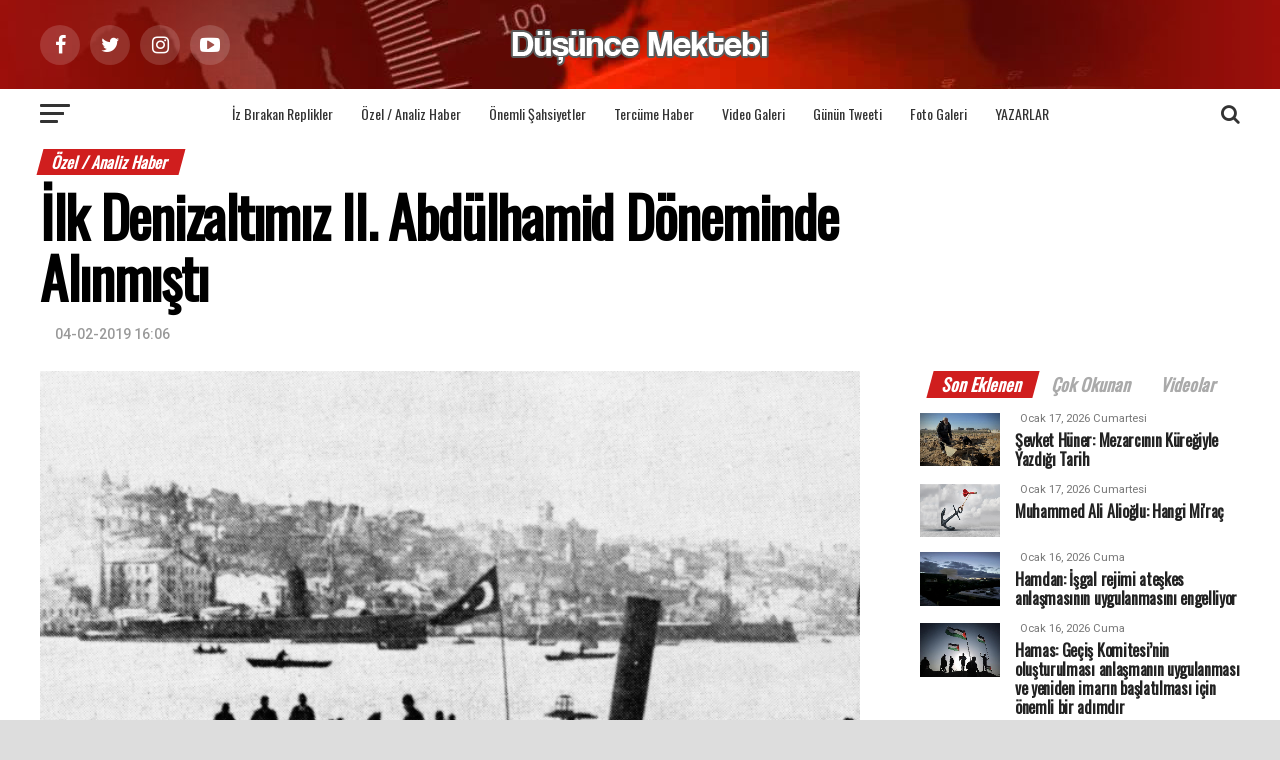

--- FILE ---
content_type: text/html; charset=UTF-8
request_url: https://www.dusuncemektebi.com/d/177229/ilk-denizaltimiz-ii-abdulhamid-doneminde-alinmisti
body_size: 18521
content:
<!DOCTYPE html>
<html lang="en-US">
<head>
<link rel="amphtml" href="https://www.dusuncemektebi.com/amp/d/177229/ilk-denizaltimiz-ii-abdulhamid-doneminde-alinmisti">
<meta http-equiv="Content-Language" content="tr">
<meta http-equiv="Content-Type" content="text/html; charset=UTF-8">
<meta name="viewport" id="viewport" content="width=device-width, initial-scale=1.0, maximum-scale=1.0, minimum-scale=1.0, user-scalable=no" />
<title>İlk Denizaltımız II. Abdülhamid Döneminde Alınmıştı</title>	
<meta name="description" content="19. yüzyılın sonları, Osmanlı İmparatorluğu için oldukça sıkıntılı ve acı vericiydi. Bir zamanların muhteşem imparatorluğu dağılmaya yüz tutmuş,Fransız İhtilali ile başlayan milliyetçilik akımları nedeniyle imparatorluğun her köşesinde sık sık isyanlar çıkmaya başlamıştı. Bir zamanlar Osmanlı İmparatorluğu’nun tebaası olan ulusların neredeyse tümü bağımsız bir devlet kurma ve topraklarını genişletme düşündeydi."></meta>
<meta name="keywords" content="İlk, Denizaltımız, II., Abdülhamid, Döneminde, Alınmıştı"></meta>
<meta property="fb:pages" content="1448189872068759" />
<meta property="fb:admins" content="Düşünce Mektebi" /> 
<meta property="og:site_name" content="Düşünce Mektebi" />
<meta property="og:title" content="İlk Denizaltımız II. Abdülhamid Döneminde Alınmıştı" />
<meta property="og:description" content="19. yüzyılın sonları, Osmanlı İmparatorluğu için oldukça sıkıntılı ve acı vericiydi. Bir zamanların muhteşem imparatorluğu dağılmaya yüz tutmuş,Fransız İhtilali ile başlayan milliyetçilik akımları nedeniyle imparatorluğun her köşesinde sık sık isyanlar çıkmaya başlamıştı. Bir zamanlar Osmanlı İmparatorluğu’nun tebaası olan ulusların neredeyse tümü bağımsız bir devlet kurma ve topraklarını genişletme düşündeydi." />
<meta property="og:url" content="https://www.dusuncemektebi.com/d/177229/ilk-denizaltimiz-ii-abdulhamid-doneminde-alinmisti" />
<meta property="og:image" content="https://www.dusuncemektebi.com/resimler/detay/177229.jpg" />
<meta property="og:type" content="article" />

<meta name="twitter:card" content="summary_large_image">
<meta name="twitter:site" content="@dusuncemektebi">
<meta name="twitter:url" content="https://www.dusuncemektebi.com/d/177229/ilk-denizaltimiz-ii-abdulhamid-doneminde-alinmisti"/>
<meta name="twitter:image:src" content="https://www.dusuncemektebi.com/resimler/detay/177229.jpg" />
<meta name="twitter:image" content="https://www.dusuncemektebi.com/resimler/detay/177229.jpg"/>  
<meta name="twitter:title" content="İlk Denizaltımız II. Abdülhamid Döneminde Alınmıştı"/>
<meta name="twitter:description" content="19. yüzyılın sonları, Osmanlı İmparatorluğu için oldukça sıkıntılı ve acı vericiydi. Bir zamanların muhteşem imparatorluğu dağılmaya yüz tutmuş,Fransız İhtilali ile başlayan milliyetçilik akımları nedeniyle imparatorluğun her köşesinde sık sık isyanlar çıkmaya başlamıştı. Bir zamanlar Osmanlı İmparatorluğu’nun tebaası olan ulusların neredeyse tümü bağımsız bir devlet kurma ve topraklarını genişletme düşündeydi."/>
<meta name="twitter:creator" content="@dusuncemektebi" />
<meta name="twitter:domain" content="dusuncemektebi.com" />

<link rel="image_src" type="image/jpeg" href="https://www.dusuncemektebi.com/resimler/detay/177229.jpg" />

<base href="https://www.dusuncemektebi.com/">

<style type="text/css">
img.wp-smiley,
img.emoji {
	display: inline !important;
	border: none !important;
	box-shadow: none !important;
	height: 1em !important;
	width: 1em !important;
	margin: 0 .07em !important;
	vertical-align: -0.1em !important;
	background: none !important;
	padding: 0 !important;
}
</style>
<meta name="google-site-verification" content="5PBFaThNyZouKAu9oY7dWf77PGGEdE9sF-D8UghI1go" />
<meta property="fb:pages" content="1448189872068759" />
<meta name="yandex-do�rulama" i�erik="5c25f73b1b6d2078" />
<meta name="robots" content="index,follow" />
<meta name="revisit-after" content="1 day" />
<meta name="rating" content="general" />
<meta name="audience" content="all" />

<link rel='stylesheet' id='woocommerce-layout-css'  href='css/woocommerce-layout.css?ver=3.4.1' type='text/css' media='all' />
<link rel='stylesheet' id='woocommerce-smallscreen-css'  href='css/woocommerce-smallscreen.css?ver=3.4.1' type='text/css' media='only screen and (max-width: 768px)' />
<link rel='stylesheet' id='woocommerce-general-css'  href='css/woocommerce.css?ver=3.4.1' type='text/css' media='all' />
<style id='woocommerce-inline-inline-css' type='text/css'>.woocommerce form .form-row .required { visibility: visible; }</style>
<link rel='stylesheet' id='reviewer-photoswipe-css'  href='css/photoswipe.css?ver=3.14.2' type='text/css' media='all' />
<link rel='stylesheet' id='dashicons-css'  href='css/dashicons.min.css?ver=4.9.6' type='text/css' media='all' />
<link rel='stylesheet' id='reviewer-public-css'  href='css/reviewer-public.css?ver=3.14.2' type='text/css' media='all' />
<link rel='stylesheet' id='mvp-custom-style-css'  href='css/style.css?ver=4.9.6' type='text/css' media='all' />
<link rel='stylesheet' id='mvp-custom-style-css'  href='css/mvp.css?ver=4.9.6' type='text/css' media='all' />
<link rel='stylesheet' id='mvp-reset-css'  href='css/reset.css?ver=4.9.6' type='text/css' media='all' />
<link rel='stylesheet' id='fontawesome-css'  href='css/font-awesome.css?ver=4.9.6' type='text/css' media='all' />
<link rel='stylesheet' id='mvp-fonts-css'  href='https://fonts.googleapis.com/css?family=Advent+Pro' type='text/css' media='all' />
<link href="https://fonts.googleapis.com/css?family=Oswald" rel="stylesheet">
<link href="https://fonts.googleapis.com/css?family=Roboto:100,100i,300,300i,400,400i,500,500i,700,700i,900,900i" rel="stylesheet">
<link rel='stylesheet' id='mvp-media-queries-css'  href='css/media-queries.css?ver=4.9.6' type='text/css' media='all' />
<script type='text/javascript' src='css/jquery-1.9.1.min.js'></script>
<script type='text/javascript' src='css/jquery-migrate.min.js?ver=1.4.1'></script>
<noscript><style>.woocommerce-product-gallery{ opacity: 1 !important; }</style></noscript>
<style type="text/css" id="custom-background-css">body.custom-background { background-color: #dddddd; }</style>

<link rel="apple-touch-icon" sizes="57x57" href="favicon/apple-icon-57x57.png">
<link rel="apple-touch-icon" sizes="60x60" href="favicon/apple-icon-60x60.png">
<link rel="apple-touch-icon" sizes="72x72" href="favicon/apple-icon-72x72.png">
<link rel="apple-touch-icon" sizes="76x76" href="favicon/apple-icon-76x76.png">
<link rel="apple-touch-icon" sizes="114x114" href="favicon/apple-icon-114x114.png">
<link rel="apple-touch-icon" sizes="120x120" href="favicon/apple-icon-120x120.png">
<link rel="apple-touch-icon" sizes="144x144" href="favicon/apple-icon-144x144.png">
<link rel="apple-touch-icon" sizes="152x152" href="favicon/apple-icon-152x152.png">
<link rel="apple-touch-icon" sizes="180x180" href="favicon/apple-icon-180x180.png">
<link rel="icon" type="image/png" sizes="192x192"  href="favicon/android-icon-192x192.png">
<link rel="icon" type="image/png" sizes="32x32" href="favicon/favicon-32x32.png">
<link rel="icon" type="image/png" sizes="96x96" href="favicon/favicon-96x96.png">
<link rel="icon" type="image/png" sizes="16x16" href="favicon/favicon-16x16.png">
<link rel="manifest" href="favicon/manifest.json">
<meta name="msapplication-TileColor" content="#c91414">
<meta name="msapplication-TileImage" content="favicon/ms-icon-144x144.png">
<meta name="theme-color" content="#c91414">
<style>
.ozet{
font-family: "Roboto", sans-serif;
font-size:22px;
letter-spacing: -1.4px;
word-spacing: 2.2px;
color: #000;
font-weight: 700;
text-decoration: none solid rgb(68, 68, 68);
font-style: normal;
font-variant: normal;
text-transform: none;
margin-top:20px;
line-height:35px;
border-left:7px solid #AF110E;
padding-left:20px;
}
</style>
</head>
<body class="post-template-default single single-post postid-332 single-format-standard custom-background woocommerce-no-js">
<div id="mvp-fly-wrap">
	<div id="mvp-fly-menu-top" class="left relative">
		<div class="mvp-fly-top-out left relative">
			<div class="mvp-fly-top-in">
				<div id="mvp-fly-logo" class="left relative">
					<a href="./"><img src="images/logo-nav.png?logo" alt="Düşünce Mektebi" data-rjs="2" /></a>
				</div>
			</div>
			<div class="mvp-fly-but-wrap mvp-fly-but-menu mvp-fly-but-click">
				<span></span>
				<span></span>
				<span></span>
				<span></span>
			</div>
		</div>
	</div>

	<div id="mvp-fly-menu-wrap">
		<nav class="mvp-fly-nav-menu left relative">
			<div class="menu-main-menu-container">
				<ul id="menu-main-menu" class="menu">
										<li class="menu-item menu-item-type-custom menu-item-object-custom menu-item-has-children"><a href="k/446/guncel">Güncel</a>
						<ul class="sub-menu">
														<li class="menu-item menu-item-type-custom menu-item-object-custom"><a href="k/450/cografyamiz">Coğrafyamız</a></li>
														<li class="menu-item menu-item-type-custom menu-item-object-custom"><a href="k/458/yasam">Yaşam</a></li>
														<li class="menu-item menu-item-type-custom menu-item-object-custom"><a href="k/459/motto">Motto</a></li>
														<li class="menu-item menu-item-type-custom menu-item-object-custom"><a href="k/449/dunya">Dünya</a></li>
														<li class="menu-item menu-item-type-custom menu-item-object-custom"><a href="k/452/egitim">Eğitim</a></li>
														<li class="menu-item menu-item-type-custom menu-item-object-custom"><a href="k/453/ekonomi">Ekonomi</a></li>
														<li class="menu-item menu-item-type-custom menu-item-object-custom"><a href="k/454/kultur-sanat">Kültür Sanat</a></li>
														<li class="menu-item menu-item-type-custom menu-item-object-custom"><a href="k/456/bilim-teknoloji">Bilim Teknoloji</a></li>
														<li class="menu-item menu-item-type-custom menu-item-object-custom"><a href="k/455/saglik">Sağlık</a></li>
													</ul>
					</li>
															<li class="menu-item menu-item-type-custom menu-item-object-custom menu-item-has-children"><a href="k/462/iz-birakan-replikler">İz Bırakan Replikler</a>
						<ul class="sub-menu">
														<li class="menu-item menu-item-type-custom menu-item-object-custom"><a href="k//"></a></li>
													</ul>
					</li>
															<li class="menu-item menu-item-type-custom menu-item-object-custom menu-item-has-children"><a href="k/190/ozel-/-analiz-haber">Özel / Analiz Haber</a>
						<ul class="sub-menu">
														<li class="menu-item menu-item-type-custom menu-item-object-custom"><a href="k//"></a></li>
													</ul>
					</li>
															<li class="menu-item menu-item-type-custom menu-item-object-custom menu-item-has-children"><a href="k/466/konferanslar">Konferanslar</a>
						<ul class="sub-menu">
														<li class="menu-item menu-item-type-custom menu-item-object-custom"><a href="k//"></a></li>
													</ul>
					</li>
															<li class="menu-item menu-item-type-custom menu-item-object-custom menu-item-has-children"><a href="k/255/kursu">Kürsü</a>
						<ul class="sub-menu">
														<li class="menu-item menu-item-type-custom menu-item-object-custom"><a href="k/256/genel">Genel</a></li>
														<li class="menu-item menu-item-type-custom menu-item-object-custom"><a href="k/257/vahiy">Vahiy</a></li>
														<li class="menu-item menu-item-type-custom menu-item-object-custom"><a href="k/258/rasul">Rasul</a></li>
														<li class="menu-item menu-item-type-custom menu-item-object-custom"><a href="k/259/alim">Alim</a></li>
														<li class="menu-item menu-item-type-custom menu-item-object-custom"><a href="k/260/soz-ve-dua">Söz ve Dua</a></li>
														<li class="menu-item menu-item-type-custom menu-item-object-custom"><a href="k/261/dusunce-platformu">Düşünce Platformu</a></li>
														<li class="menu-item menu-item-type-custom menu-item-object-custom"><a href="k/262/yorum-analiz">Yorum - Analiz</a></li>
														<li class="menu-item menu-item-type-custom menu-item-object-custom"><a href="k/279/medya">Medya</a></li>
														<li class="menu-item menu-item-type-custom menu-item-object-custom"><a href="k/263/hur-dusunce">Hür Düşünce</a></li>
													</ul>
					</li>
															<li class="menu-item menu-item-type-custom menu-item-object-custom menu-item-has-children"><a href="k/461/onemli-sahsiyetler">Önemli Şahsiyetler</a>
						<ul class="sub-menu">
														<li class="menu-item menu-item-type-custom menu-item-object-custom"><a href="k//"></a></li>
													</ul>
					</li>
															<li class="menu-item menu-item-type-custom menu-item-object-custom menu-item-has-children"><a href="k/463/tercume-haber">Tercüme Haber</a>
						<ul class="sub-menu">
														<li class="menu-item menu-item-type-custom menu-item-object-custom"><a href="k//"></a></li>
													</ul>
					</li>
															<li class="menu-item menu-item-type-custom menu-item-object-custom menu-item-has-children"><a href="video-galeri">Video Galeri</a>
						<ul class="sub-menu">
														<li class="menu-item menu-item-type-custom menu-item-object-custom"><a href="k//"></a></li>
													</ul>
					</li>
															<li class="menu-item menu-item-type-custom menu-item-object-custom menu-item-has-children"><a href="k/460/gunun-tweeti">Günün Tweeti</a>
						<ul class="sub-menu">
														<li class="menu-item menu-item-type-custom menu-item-object-custom"><a href="k//"></a></li>
													</ul>
					</li>
															<li class="menu-item menu-item-type-custom menu-item-object-custom menu-item-has-children"><a href="k/176/egitim">Eğitim</a>
						<ul class="sub-menu">
														<li class="menu-item menu-item-type-custom menu-item-object-custom"><a href="k/232/genel">Genel</a></li>
														<li class="menu-item menu-item-type-custom menu-item-object-custom"><a href="k/235/nebevi-egitim">Nebevi Eğitim</a></li>
														<li class="menu-item menu-item-type-custom menu-item-object-custom"><a href="k/236/dersler">Dersler</a></li>
														<li class="menu-item menu-item-type-custom menu-item-object-custom"><a href="k/237/iktibaslar">İktibaslar</a></li>
														<li class="menu-item menu-item-type-custom menu-item-object-custom"><a href="k/238/kutuphane">Kütüphane</a></li>
														<li class="menu-item menu-item-type-custom menu-item-object-custom"><a href="k/239/okuma-kosesi">Okuma Köşesi</a></li>
														<li class="menu-item menu-item-type-custom menu-item-object-custom"><a href="k/240/tavsiye-kaynaklar">Tavsiye Kaynaklar</a></li>
													</ul>
					</li>
															<li class="menu-item menu-item-type-custom menu-item-object-custom"><a href="foto-galeri">Foto Galeri</a></li>
															<li class="menu-item menu-item-type-custom menu-item-object-custom menu-item-has-children"><a href="k/204/aile-yasam">Aile Yaşam</a>
						<ul class="sub-menu">
														<li class="menu-item menu-item-type-custom menu-item-object-custom"><a href="k/206/genel">Genel</a></li>
														<li class="menu-item menu-item-type-custom menu-item-object-custom"><a href="k/207/aile">Aile</a></li>
														<li class="menu-item menu-item-type-custom menu-item-object-custom"><a href="k/250/kadin">Kadın</a></li>
														<li class="menu-item menu-item-type-custom menu-item-object-custom"><a href="k/251/cocuk">Çocuk</a></li>
														<li class="menu-item menu-item-type-custom menu-item-object-custom"><a href="k/252/genclik">Gençlik</a></li>
														<li class="menu-item menu-item-type-custom menu-item-object-custom"><a href="k/253/saglik">Sağlık</a></li>
														<li class="menu-item menu-item-type-custom menu-item-object-custom"><a href="k/254/uzman-gorusu">Uzman Görüşü</a></li>
													</ul>
					</li>
															<li class="menu-item menu-item-type-custom menu-item-object-custom"><a href="yazarlar">Yazarlar</a></li>
					
				</ul>
			</div>
		</nav>
	</div>
	<div style="position:absolute; bottom:150px; margin-left:35%; margin-right:65%;">
<button class="btn btn-primary"><span class="fa fa-search mvp-search-click fa-2" style="color:black; padding:5px; font-size:22px; ">Arama</span></button>
</div>
	<div id="mvp-fly-soc-wrap">
		<span class="mvp-fly-soc-head">Sosyal Medya</span>
		<ul class="mvp-fly-soc-list left relative">
			<li><a href="https://www.facebook.com/pages/Düşünce-Mektebi/1448189872068759?ref=ts&fref=ts" target="_blank" class="fa fa-facebook fa-2"></a></li>
			<li><a href="https://x.com/dusuncemektebi" target="_blank" class="fa fa-twitter fa-2"></a></li>
			<li><a href="https://www.youtube.com/channel/UCwHKxMCPIqSC9f9oUAMcILQ" target="_blank" class="fa fa-instagram fa-2"></a></li>
			<li><a href="https://plus.google.com/u/0/104770686150498727790" target="_blank" class="fa fa-google-plus fa-2"></a></li>
			<li><a href="https://www.youtube.com/channel/UCwHKxMCPIqSC9f9oUAMcILQ" target="_blank" class="fa fa-youtube-play fa-2"></a></li>
		</ul>
	</div>
</div>
<div id="mvp-site" class="left relative">
	<div id="mvp-search-wrap">
	<div id="mvp-search-box">
		<form method="get" id="searchform" action="ara">
			<input type="text" name="Kelime" id="Kelime" value="Kelime" onfocus='if (this.value == "Kelime") { this.value = ""; }' onblur='if (this.value == "") { this.value = "Kelime"; }' />
			<input type="hidden" id="searchsubmit" value="Ara" />
		</form>
	</div>
	<div class="mvp-search-but-wrap mvp-search-click">
		<span></span>
		<span></span>
	</div>
</div>		<div id="mvp-site-wall" class="left relative">
							<div id="mvp-site-main" class="left relative">
					<header id="mvp-main-head-wrap" class="left relative">
	<nav id="mvp-main-nav-wrap" class="left relative">
		
		<div id="mvp-main-nav-top" class="left relative">
			<div class="mvp-main-box">
				<div id="mvp-nav-top-wrap" class="left relative">
					<div class="mvp-nav-top-right-out left relative">
						
						<div class="mvp-nav-top-right-in">
							<div class="mvp-nav-top-cont left relative">
								<div class="mvp-nav-top-left-out relative">
									<div class="mvp-nav-top-left">
										<div class="mvp-nav-soc-wrap">
										<a href="https://www.facebook.com/pages/Düşünce-Mektebi/1448189872068759?ref=ts&fref=ts" target="_blank"><span class="mvp-nav-soc-but fa fa-facebook fa-2"></span></a>
										<a href="https://x.com/dusuncemektebi" target="_blank"><span class="mvp-nav-soc-but fa fa-twitter fa-2"></span></a>
										<a href="https://plus.google.com/u/0/104770686150498727790" target="_blank"><span class="mvp-nav-soc-but fa fa-instagram fa-2"></span></a>
										<a href="https://www.youtube.com/channel/UCwHKxMCPIqSC9f9oUAMcILQ" target="_blank"><span class="mvp-nav-soc-but fa fa-youtube-play fa-2"></span></a>
										</div>
										<div class="mvp-fly-but-wrap mvp-fly-but-click left relative">
											<span></span>
											<span></span>
											<span></span>
											<span></span>
										</div>
									</div>
									<div class="mvp-nav-top-left-in">
										<div class="mvp-nav-top-mid left relative" itemscope itemtype="http://schema.org/Organization">
											<a class="mvp-nav-logo-reg" itemprop="url" href="./"><img itemprop="logo" src="images/logo-large.png?logo" alt="Düşünce Mektebi" data-rjs="2" /></a>
											<a class="mvp-nav-logo-small" href="./"><img src="images/logo-nav.png?v=1" alt="Düşünce Mektebi" data-rjs="2" /></a>
											<h2 class="mvp-logo-title">Düşünce Mektebi</h2>
																						<div class="mvp-drop-nav-title left">
												<h4>İlk Denizaltımız II. Abdülhamid Döneminde Alınmıştı</h4>
											</div>
																					</div>
									</div>
								</div>
							</div>
						</div>

					</div>
				</div>
			</div>
		</div>
		
		<div id="mvp-main-nav-bot" class="left relative">
			<div id="mvp-main-nav-bot-cont" class="left">
				<div class="mvp-main-box">
					<div id="mvp-nav-bot-wrap" class="left">
						<div class="mvp-nav-bot-right-out left">
							<div class="mvp-nav-bot-right-in">
								<div class="mvp-nav-bot-cont left">
									<div class="mvp-nav-bot-left-out">
										<div class="mvp-nav-bot-left left relative">
											<div class="mvp-fly-but-wrap mvp-fly-but-click left relative">
												<span></span>
												<span></span>
												<span></span>
												<span></span>
											</div>
										</div>
										<div class="mvp-nav-bot-left-in">
											<div class="mvp-nav-menu left">
												<div class="menu-main-menu-container">
													<ul id="menu-main-menu-1" class="menu">
																																										<li class="mvp-mega-dropdown menu-item menu-item-type-taxonomy menu-item-object-category"><a href="k/462/iz-birakan-replikler">İz Bırakan Replikler</a>

															<div class="mvp-mega-dropdown">
																<div class="mvp-main-box">
																	<ul class="mvp-mega-list">
																																				<li>
																			<a href="d/196243/ibnu’l-arabî’den-secilmis-sozler">
																			<div class="mvp-mega-img"><img width="400" height="240" src="resimler/detay/196243.jpg?1623327517" class="attachment-mvp-mid-thumb size-mvp-mid-thumb wp-post-image" />
																																																																												</div>
																			<p>İbnü’l-Arabî’den seçilmiş sözler</p>
																			</a>
																		</li>
																																				<li>
																			<a href="d/196213/girmeden-tefrika-bir-millete-dusman-giremez">
																			<div class="mvp-mega-img"><img width="400" height="240" src="resimler/detay/196213.jpg?1622889762" class="attachment-mvp-mid-thumb size-mvp-mid-thumb wp-post-image" />
																																																																												</div>
																			<p>"Girmeden tefrika bir millete düşman giremez"</p>
																			</a>
																		</li>
																																				<li>
																			<a href="d/195931/cagri-sizin-300-tanrinizin-dili-mi-tutuldu">
																			<div class="mvp-mega-img"><img width="400" height="240" src="resimler/detay/195931.jpg?1620397780" class="attachment-mvp-mid-thumb size-mvp-mid-thumb wp-post-image" />
																																						<div class="mvp-vid-box-wrap mvp-vid-box-small mvp-vid-marg-small"><i class="fa fa-play fa-3"></i></div>																			</div>
																			<p>Çağrı: Sizin 300 Tanrınızın dili mi tutuldu?</p>
																			</a>
																		</li>
																																				<li>
																			<a href="d/193885/cennetin-rengi-parmaklarimla-allahi-arayacagim">
																			<div class="mvp-mega-img"><img width="400" height="240" src="resimler/detay/193885.jpg?1597960101" class="attachment-mvp-mid-thumb size-mvp-mid-thumb wp-post-image" />
																																						<div class="mvp-vid-box-wrap mvp-vid-box-small mvp-vid-marg-small"><i class="fa fa-play fa-3"></i></div>																			</div>
																			<p>Cennetin Rengi: Parmaklarımla Allah'ı arayacağım</p>
																			</a>
																		</li>
																																				<li>
																			<a href="d/193884/altin-ve-bakir-herkes-bir-omur-cennetin-anahtarini-arar">
																			<div class="mvp-mega-img"><img width="400" height="240" src="resimler/detay/193884.jpg?1597956890" class="attachment-mvp-mid-thumb size-mvp-mid-thumb wp-post-image" />
																																						<div class="mvp-vid-box-wrap mvp-vid-box-small mvp-vid-marg-small"><i class="fa fa-play fa-3"></i></div>																			</div>
																			<p>Altın ve Bakır: Herkes bir ömür cennetin anahtarını arar</p>
																			</a>
																		</li>
																																			</ul>
																</div>
															</div>
														</li>
																																																																						<li class="mvp-mega-dropdown menu-item menu-item-type-taxonomy menu-item-object-category"><a href="k/190/ozel-/-analiz-haber">Özel / Analiz Haber</a>

															<div class="mvp-mega-dropdown">
																<div class="mvp-main-box">
																	<ul class="mvp-mega-list">
																																				<li>
																			<a href="d/198879/mehmet-beyhan-2025-g20-zirvesi-ne-anlama-geliyor">
																			<div class="mvp-mega-img"><img width="400" height="240" src="resimler/detay/198879.jpg?1764225511" class="attachment-mvp-mid-thumb size-mvp-mid-thumb wp-post-image" />
																																																																												</div>
																			<p>Mehmet Beyhan: 2025 G20 Zirvesi Ne anlama Geliyor?</p>
																			</a>
																		</li>
																																				<li>
																			<a href="d/198863/mehmet-beyhan-bir-cekimlik-yikim">
																			<div class="mvp-mega-img"><img width="400" height="240" src="resimler/detay/198863.jpg?1763623927" class="attachment-mvp-mid-thumb size-mvp-mid-thumb wp-post-image" />
																																																																												</div>
																			<p>Mehmet Beyhan: Bir Çekimlik Yıkım</p>
																			</a>
																		</li>
																																				<li>
																			<a href="d/198826/mehmet-beyhan-kavramlar-savasi">
																			<div class="mvp-mega-img"><img width="400" height="240" src="resimler/detay/198826.jpg?1762418715" class="attachment-mvp-mid-thumb size-mvp-mid-thumb wp-post-image" />
																																																																												</div>
																			<p>Mehmet Beyhan: Kavramlar Savaşı</p>
																			</a>
																		</li>
																																				<li>
																			<a href="d/198810/mehmet-beyhan-karanliga-kufretmek-yerine-bir-isik-yakmak-mumkun-mu">
																			<div class="mvp-mega-img"><img width="400" height="240" src="resimler/detay/198810.jpg?1761898027" class="attachment-mvp-mid-thumb size-mvp-mid-thumb wp-post-image" />
																																																																												</div>
																			<p>Mehmet Beyhan: Karanlığa Küfretmek Yerine Bir Işık Yakmak Mümkün mü?</p>
																			</a>
																		</li>
																																				<li>
																			<a href="d/198763/mehmet-beyhan-gazze’den-dersler-cikartmak">
																			<div class="mvp-mega-img"><img width="400" height="240" src="resimler/detay/198763.jpg?1760598682" class="attachment-mvp-mid-thumb size-mvp-mid-thumb wp-post-image" />
																																																																												</div>
																			<p>Mehmet Beyhan: Gazze’den Dersler Çıkartmak</p>
																			</a>
																		</li>
																																			</ul>
																</div>
															</div>
														</li>
																																																																						<li class="mvp-mega-dropdown menu-item menu-item-type-taxonomy menu-item-object-category"><a href="k/461/onemli-sahsiyetler">Önemli Şahsiyetler</a>

															<div class="mvp-mega-dropdown">
																<div class="mvp-main-box">
																	<ul class="mvp-mega-list">
																																				<li>
																			<a href="https://www.dusuncemektebi.com/m/25941/necip-fazil-kisakurekin-kisiligi-ve-toplumda-oynadigi-rol">
																			<div class="mvp-mega-img"><img width="400" height="240" src="resimler/detay/198335.jpg?1747217638" class="attachment-mvp-mid-thumb size-mvp-mid-thumb wp-post-image" />
																																																																												</div>
																			<p>Bünyamin Doğruer: Necip Fazıl Kısakürek'in Kişiliği ve Toplumda Oynadığı Rol</p>
																			</a>
																		</li>
																																				<li>
																			<a href="https://www.dusuncemektebi.com/m/25832/uc-ad-uc-hayat-malcolm-x">
																			<div class="mvp-mega-img"><img width="400" height="240" src="resimler/detay/198177.jpg?1740392813" class="attachment-mvp-mid-thumb size-mvp-mid-thumb wp-post-image" />
																																																																												</div>
																			<p>Musab Aydın: Üç Ad Üç Hayat Malcolm X</p>
																			</a>
																		</li>
																																				<li>
																			<a href="d/197789/islamin-sakincali-goruldugu-zamanda-muslumanca-yasam-tarzi-ve-rasim-ozdenoren">
																			<div class="mvp-mega-img"><img width="400" height="240" src="resimler/detay/197789.jpg?1660735738" class="attachment-mvp-mid-thumb size-mvp-mid-thumb wp-post-image" />
																																																																												</div>
																			<p>İslam'ın sakıncalı görüldüğü zamanda Müslümanca yaşam tarzı ve Rasim Özdenören</p>
																			</a>
																		</li>
																																				<li>
																			<a href="d/197761/anadoluyu-turkiye-yapan-sultan-suleyman-sah">
																			<div class="mvp-mega-img"><img width="400" height="240" src="resimler/detay/197761.jpg?1653925250" class="attachment-mvp-mid-thumb size-mvp-mid-thumb wp-post-image" />
																																																																												</div>
																			<p>Anadolu'yu Türkiye yapan Sultan: Süleyman Şah</p>
																			</a>
																		</li>
																																				<li>
																			<a href="d/197587/seyh-rosario">
																			<div class="mvp-mega-img"><img width="400" height="240" src="resimler/detay/197587.jpg?1648631731" class="attachment-mvp-mid-thumb size-mvp-mid-thumb wp-post-image" />
																																																																												</div>
																			<p>Şeyh Rosario</p>
																			</a>
																		</li>
																																			</ul>
																</div>
															</div>
														</li>
																																																																						<li class="mvp-mega-dropdown menu-item menu-item-type-taxonomy menu-item-object-category"><a href="k/463/tercume-haber">Tercüme Haber</a>

															<div class="mvp-mega-dropdown">
																<div class="mvp-main-box">
																	<ul class="mvp-mega-list">
																																				<li>
																			<a href="d/196739/cemal-kasikcinin-uzayan-golgesi">
																			<div class="mvp-mega-img"><img width="400" height="240" src="resimler/detay/196739.jpg?1630858988" class="attachment-mvp-mid-thumb size-mvp-mid-thumb wp-post-image" />
																																																																												</div>
																			<p>Cemal Kaşıkçı'nın uzayan gölgesi</p>
																			</a>
																		</li>
																																				<li>
																			<a href="d/195780/bulgaristan-ve-cekyadaki-silah-fabrikasi-patlamalarinda-rus-istihbarati-izi">
																			<div class="mvp-mega-img"><img width="400" height="240" src="resimler/detay/195780.jpg?1619193688" class="attachment-mvp-mid-thumb size-mvp-mid-thumb wp-post-image" />
																																																																												</div>
																			<p>Bulgaristan ve Çekya'daki silah fabrikası patlamalarında Rus istihbaratı izi</p>
																			</a>
																		</li>
																																				<li>
																			<a href="d/195686/tercume-haber-riyad-ve-paris-stratejik-isbirligini-gelistiriyor">
																			<div class="mvp-mega-img"><img width="400" height="240" src="resimler/detay/195686.jpg?1617947085" class="attachment-mvp-mid-thumb size-mvp-mid-thumb wp-post-image" />
																																																																												</div>
																			<p>Tercüme Haber: Riyad ve Paris stratejik işbirliğini geliştiriyor</p>
																			</a>
																		</li>
																																				<li>
																			<a href="d/195666/tercume-haber-sudan-ile-israil-arasinda-yakinlasma-suruyor">
																			<div class="mvp-mega-img"><img width="400" height="240" src="resimler/detay/195666.jpg?1617779347" class="attachment-mvp-mid-thumb size-mvp-mid-thumb wp-post-image" />
																																																																												</div>
																			<p>Tercüme Haber: Sudan ile İsrail arasında yakınlaşma sürüyor</p>
																			</a>
																		</li>
																																				<li>
																			<a href="d/195661/suriyede-agaca-baglanan-dilekler">
																			<div class="mvp-mega-img"><img width="400" height="240" src="resimler/detay/195661.jpg?1617777304" class="attachment-mvp-mid-thumb size-mvp-mid-thumb wp-post-image" />
																																																																												</div>
																			<p>Suriye'de ağaca bağlanan dilekler</p>
																			</a>
																		</li>
																																			</ul>
																</div>
															</div>
														</li>
																																																								<li class="menu-item menu-item-type-custom menu-item-object-custom"><a href="video-galeri">Video Galeri</a></li>
																																																								<li class="mvp-mega-dropdown menu-item menu-item-type-taxonomy menu-item-object-category"><a href="k/460/gunun-tweeti">Günün Tweeti</a>

															<div class="mvp-mega-dropdown">
																<div class="mvp-main-box">
																	<ul class="mvp-mega-list">
																																				<li>
																			<a href="d/197950/gunun-tweeti-sevket-hunerden-van-depremi">
																			<div class="mvp-mega-img"><img width="400" height="240" src="resimler/detay/197950.jpg?1729666452" class="attachment-mvp-mid-thumb size-mvp-mid-thumb wp-post-image" />
																																																																												</div>
																			<p>Günün tweeti Şevket Hüner'den: Van Depremi</p>
																			</a>
																		</li>
																																				<li>
																			<a href="d/197930/gunun-tweeti-gokhan-ozcandan-kahir-yili">
																			<div class="mvp-mega-img"><img width="400" height="240" src="resimler/detay/197930.jpg?1728888094" class="attachment-mvp-mid-thumb size-mvp-mid-thumb wp-post-image" />
																																						<div class="mvp-vid-box-wrap mvp-vid-box-small mvp-vid-marg-small"><i class="fa fa-play fa-3"></i></div>																			</div>
																			<p>Günün tweeti Gökhan Özcan'dan: Kahır Yılı</p>
																			</a>
																		</li>
																																				<li>
																			<a href="d/197852/gunun-tweeti-ihsan-fazlioglundan-irfan">
																			<div class="mvp-mega-img"><img width="400" height="240" src="resimler/detay/197852.jpg?1666016901" class="attachment-mvp-mid-thumb size-mvp-mid-thumb wp-post-image" />
																																						<div class="mvp-vid-box-wrap mvp-vid-box-small mvp-vid-marg-small"><i class="fa fa-play fa-3"></i></div>																			</div>
																			<p>Günün Tweeti İhsan Fazlıoğlu'ndan: İrfan</p>
																			</a>
																		</li>
																																				<li>
																			<a href="d/196342/gunun-tweeti-ihsan-fazlioglundan-hakikat-nasil-bilinir">
																			<div class="mvp-mega-img"><img width="400" height="240" src="resimler/detay/196342.jpg?1624512223" class="attachment-mvp-mid-thumb size-mvp-mid-thumb wp-post-image" />
																																																																												</div>
																			<p>Günün Tweeti İhsan Fazlıoğlu'ndan: Hakikat nasıl bilinir?</p>
																			</a>
																		</li>
																																				<li>
																			<a href="d/196341/gunun-tweeti-dr-yuksel-hostan-balkan-savasinda-zarla-oldurulen-turk-esirler">
																			<div class="mvp-mega-img"><img width="400" height="240" src="resimler/detay/196341.jpg?1624509227" class="attachment-mvp-mid-thumb size-mvp-mid-thumb wp-post-image" />
																																																																												</div>
																			<p>Günün Tweeti Dr. Yüksel Hoş'tan: Balkan Savaşında zarla öldürülen Türk esirler</p>
																			</a>
																		</li>
																																			</ul>
																</div>
															</div>
														</li>
																																																								<li class="menu-item menu-item-type-custom menu-item-object-custom"><a href="foto-galeri">Foto Galeri</a></li>
																																										<li class="menu-item menu-item-type-custom menu-item-object-custom"><a href="yazarlar">YAZARLAR</a></li>
													</ul>
												</div>
											</div>
										</div>
									</div>
								</div>
							</div>
							
							<div class="mvp-nav-bot-right left relative">
								<span class="mvp-nav-search-but fa fa-search fa-2 mvp-search-click"></span>
							</div>
							
						</div>
					</div>
				</div>
			</div>
		</div>
	</nav>
</header>					<div id="mvp-main-body-wrap" class="left relative">
						<article id="mvp-article-wrap" itemscope itemtype="http://schema.org/NewsArticle">
							<meta itemscope itemprop="mainEntityOfPage"  itemType="https://schema.org/WebPage" itemid="https://www.dusuncemektebi.com/d/177229/ilk-denizaltimiz-ii-abdulhamid-doneminde-alinmisti"/>
							<div id="mvp-article-cont" class="left relative">
								<div class="mvp-main-box">
									<div id="mvp-post-main" class="left relative">
										<header id="mvp-post-head" class="left relative">
											<h3 class="mvp-post-cat left relative"><a class="mvp-post-cat-link" href="k/190/ozel-/-analiz-haber"><span class="mvp-post-cat left">Özel / Analiz Haber</span></a></h3>
											<h1 class="mvp-post-title left entry-title" itemprop="headline">İlk Denizaltımız II. Abdülhamid Döneminde Alınmıştı</h1>
											<div class="mvp-author-info-wrap left relative">
												<div class="mvp-author-info-text left relative">
													<div class="mvp-author-info-date left relative">
														<span class="mvp-post-date">04-02-2019 16:06</span> 
														<meta itemprop="dateModified" content="04-02-2019 16:06"/>
													</div>
												</div>
											</div>
										</header>
										<div class="mvp-post-main-out left relative">
											<div class="mvp-post-main-in">
												<div id="mvp-post-content" class="left relative">
													<div id="mvp-post-feat-img" class="left relative mvp-post-feat-img-wide2" itemprop="image" itemscope itemtype="https://schema.org/ImageObject">
														<img width="1000" height="600" src="resimler/detay/177229.jpg?1549285758" class="attachment- size- wp-post-image" /><meta itemprop="url" content="resimler/detay/177229.jpg">
														<meta itemprop="width" content="1000">
														<meta itemprop="height" content="600">
													</div>
													<div id="mvp-content-wrap" class="left relative">
														<div class="mvp-post-soc-out right relative">
															<div class="mvp-post-soc-wrap left relative">
																<ul class="mvp-post-soc-list left relative">
																	<a href="#" onclick="window.open('http://www.facebook.com/sharer.php?u=https://www.dusuncemektebi.com/d/177229/ilk-denizaltimiz-ii-abdulhamid-doneminde-alinmisti', 'facebookShare', 'width=626,height=436'); return false;" title="Paylaş">
																	<li class="mvp-post-soc-fb"><i class="fa fa-2 fa-facebook" aria-hidden="true"></i></li>
																	</a>

																	<a href="#" onclick="window.open('http://twitter.com/share?text=İlk Denizaltımız II. Abdülhamid Döneminde Alınmıştı&url=https://www.dusuncemektebi.com/d/177229/ilk-denizaltimiz-ii-abdulhamid-doneminde-alinmisti', 'twitterShare', 'width=626,height=436'); return false;" title="Paylaş">
																	<li class="mvp-post-soc-twit"><i class="fa fa-2 fa-twitter" aria-hidden="true"></i></li>
																	</a>
																	<a href="#" onclick="window.open('http://plus.google.com/share?url=https://www.dusuncemektebi.com/d/177229/ilk-denizaltimiz-ii-abdulhamid-doneminde-alinmisti',  'width=626,height=436'); return false;" title="Paylaş">
																	<li class="mvp-post-soc-twit"><i class="fa fa-2 fa-google-plus" aria-hidden="true"></i></li>
																	</a>

																</ul>
															</div>
															<div id="mvp-soc-mob-wrap">
																<div class="mvp-soc-mob-out left relative">
																	<div class="mvp-soc-mob-in">
																		<div class="mvp-soc-mob-left left relative">
																			<ul class="mvp-soc-mob-list left relative">
																				<a href="https://www.facebook.com/sharer.php?u=https://www.dusuncemektebi.com/d/177229/ilk-denizaltimiz-ii-abdulhamid-doneminde-alinmisti" title="Paylaş">
																				<li class="mvp-soc-mob-fb">
																					<i class="fa fa-facebook" aria-hidden="true"></i><span class="mvp-soc-mob-fb">Facebook</span>
																				</li>
																				</a>
																				<a href="whatsapp://send?text=İlk Denizaltımız II. Abdülhamid Döneminde Alınmıştı https://www.dusuncemektebi.com/d/177229/ilk-denizaltimiz-ii-abdulhamid-doneminde-alinmisti"><div class="whatsapp-share"><span class="whatsapp-but1">
																				<li class="mvp-soc-mob-twit" style="background-color:green;">
																					<i class="fa fa-whatsapp" aria-hidden="true"></i><span class="mvp-soc-mob-fb">Whatsapp</span>
																				</li>
																				</a>
																				<a href="https://twitter.com/share?url=https://www.dusuncemektebi.com/d/177229/ilk-denizaltimiz-ii-abdulhamid-doneminde-alinmisti&text=İlk Denizaltımız II. Abdülhamid Döneminde Alınmıştı" title="Paylaş">
																				<li class="mvp-soc-mob-twit">
																					<i class="fa fa-twitter" aria-hidden="true"></i><span class="mvp-soc-mob-fb">Tweet</span>
																				</li>
																				</a>

																				<a href="https://plus.google.com/share?url=https://www.dusuncemektebi.com/d/177229/ilk-denizaltimiz-ii-abdulhamid-doneminde-alinmisti&text=İlk Denizaltımız II. Abdülhamid Döneminde Alınmıştı" title="Paylaş">
																				<li class="mvp-soc-mob-twit">
																					<i class="fa fa-google-plus" aria-hidden="true"></i><span class="mvp-soc-mob-fb">Paylaş</span>
																				</li>
																				</a>
																			</ul>
																		</div>
																	</div>
																	<div class="mvp-soc-mob-right left relative">
																		<i class="fa fa-ellipsis-h" aria-hidden="true"></i>
																	</div>
																</div>
															</div>
															
															<div class="mvp-post-soc-in">
																<div id="mvp-content-body" class="left relative">
																			<a href="https://twitter.com/dusuncemektebi2?ref_src=twsrc%5Etfw" class="twitter-follow-button" data-size="large" data-show-screen-name="false" data-lang="tr" data-show-count="false">Follow @dusuncemektebi2</a><script async src="https://platform.twitter.com/widgets.js" charset="utf-8"></script>

																												<span class="left ozet"><p>19. yüzyılın sonları, Osmanlı İmparatorluğu için oldukça sıkıntılı ve acı vericiydi. Bir zamanların muhteşem imparatorluğu dağılmaya yüz tutmuş,Fransız İhtilali ile başlayan milliyetçilik akımları nedeniyle imparatorluğun her köşesinde sık sık isyanlar çıkmaya başlamıştı. Bir zamanlar Osmanlı İmparatorluğu’nun tebaası olan ulusların neredeyse tümü bağımsız bir devlet kurma ve topraklarını genişletme düşündeydi.</p></span>

																	<div id="mvp-content-body-top" class="left relative">
																		<div id="mvp-content-main" class="left relative">
																			<br><br>
																			
																			
																			<p style="box-sizing: inherit; margin-bottom: 12px; font-size: 14px; margin-top: 0px; font-family: &quot;Droid Sans&quot;, sans-serif;">
	<span style="font-family: &quot;times new roman&quot;, times, serif; font-size: 18px; color: rgb(85, 85, 85);">Osmanlı&rsquo;nın başını ağrıtan en b&uuml;y&uuml;k sorunlardan biri hi&ccedil; kuşkusuz bağımsızlığını kazanan Yunanlıların s&uuml;rekli Osmanlı Devleti aleyhine topraklarını genişletmesiydi. Girit Adası&rsquo;nda sık sık isyanlar &ccedil;ıktığı yıllardı 1880&rsquo;ler. Yunanistan&rsquo;ın Teselya b&ouml;lgesinde hazırlık yaptığı ve silahlanmaya başladığı haberleri geliyordu. Bu y&uuml;zden, olası bir Yunan saldırısına karşı seferberlik haline ge&ccedil;ilmişti.</span></p>
<p style="box-sizing: inherit; margin-bottom: 12px; font-size: 14px; margin-top: 0px; color: rgb(85, 85, 85); font-family: &quot;Droid Sans&quot;, sans-serif;">
	&nbsp;</p>
<p style="box-sizing: inherit; margin-bottom: 12px; font-size: 14px; margin-top: 0px; color: rgb(85, 85, 85); font-family: &quot;Droid Sans&quot;, sans-serif;">
	<span style="font-size:18px;"><span style="font-family:times new roman,times,serif;">Osmanlı ordusunun modern silahlar a&ccedil;ısından &ccedil;ağın gerisinde olduğunun farkında olan,&nbsp;<strong style="box-sizing: inherit;">Sultan II. Abd&uuml;lhamid</strong>, askeri alandaki eksiklikleri gidermek i&ccedil;in Avrupalı silah t&uuml;ccarları ile g&ouml;r&uuml;ş&uuml;yor, silah teknolojisindeki gelişmeleri yakından takip etmeye &ccedil;alışıyordu. İşte tam da bu sırada, sıkıntı verici bir haber Osmanlı&rsquo;ya ulaşıverdi&hellip;</span></span></p>
<p style="box-sizing: inherit; margin-bottom: 12px; font-size: 14px; margin-top: 0px; color: rgb(85, 85, 85); font-family: &quot;Droid Sans&quot;, sans-serif;">
	<span style="font-size:18px;"><span style="font-family:times new roman,times,serif;">19. y&uuml;zyıl sonunda &ccedil;eşitli &uuml;lkelerdeki m&uuml;hendisler, denizaltı gemilerinin geliştirilmesi i&ccedil;in &ccedil;aba sarf ediyordu. İngiliz m&uuml;hendis G. W. Garrett de 1879&rsquo;da 45 metre boyunda, buharla &ccedil;alışan ve adını Resurgam koyduğu denizaltı gemisini denize indirmiş, ancak denizaltı Portsmouth&rsquo;dan Birkenhead&rsquo;e İngiliz Kraliyet Donanması i&ccedil;in yapılan g&ouml;steri esnasında batmıştı. G. W. Garrett denizaltısını geliştirmek ve yenilemek i&ccedil;in İngiltere&rsquo;den para alamadığı i&ccedil;in İsve&ccedil;li silah fabrikat&ouml;r&uuml; Thorn Nordenfelt ile anlaştı. Planları Garrett &ccedil;iziyor, inşaatı Nordenfelt ger&ccedil;ekleştiriyordu. 1885&rsquo;te Stockholm&rsquo;de denize indirilen denizaltı, &ldquo;<strong style="box-sizing: inherit;">Nordenfelt-I</strong>&rdquo; adını taşıyordu. Ağustos 1885&rsquo;de Landkr&ouml;na&rsquo;da ger&ccedil;ekleştirilen deneme seyirlerinde başarılı olan gemi, su &uuml;st&uuml;nde 9 mil s&uuml;ratle hareket edebiliyordu ve 35,5 santimlik bir de torpido kovanı vardı. Liverpool&rsquo;dakilere kıyasla bu gemi &ccedil;ok daha verimli sonu&ccedil;lar verdi. Nordenfelt I denizaltısının &uuml;n&uuml; hızla yayıldı. Ve bu ilk denizaltı, Yunanistan h&uuml;k&uuml;metince 9 bin sterline satın alınmıştı. B&ouml;ylece Yunanistan, bir&nbsp;<strong style="box-sizing: inherit;">denizaltı sahibi ilk &uuml;lke</strong>&nbsp;olarak tarihe ge&ccedil;mişti.</span></span></p>
<p style="box-sizing: inherit; margin-bottom: 12px; font-size: 14px; margin-top: 0px; color: rgb(85, 85, 85); font-family: &quot;Droid Sans&quot;, sans-serif;">
	<span style="font-size:18px;"><span style="font-family:times new roman,times,serif;">Rusya ile yapılan savaştan yeni &ccedil;ıkan ve yaralarını sarmaya &ccedil;alışan Osmanlı İmparatorluğu a&ccedil;ısından Yunanistan&rsquo;ın bu hamlesi ger&ccedil;ekten de sıkıntı vericiydi. 1877-1878 yılları arasında Ruslarla yapılan 93 Harbi&rsquo;nde Osmanlı ordusunun hezimete uğramasının nedenlerinden biri, Osmanlı donanmasının bu savaşta hemen hemen hi&ccedil; varlık g&ouml;sterememesi ve kara birliklerini destekleyememesiydi. &Ouml;zellikle Rus torpidobotları bu savaşta Osmanlı&rsquo;nın kabusu olmuş, Tuna dolaylarında yapılan deniz &ccedil;arpışmalarında Osmanlı donanmasına hareket etme olanağı tanımamıştı. İşte Osmanlı ordusunun bu zayıflığını g&ouml;ren ve iyi değerlendiren Yunanistan, şimdi torpidobotlardan &ccedil;ok daha &ouml;l&uuml;mc&uuml;l ve g&ouml;r&uuml;nmez olan bu yeni savaş aracının d&uuml;nyadaki ilk sahibi olmuştu.</span></span></p>
<h2 style="box-sizing: inherit; margin: 0px 0px 12px; color: rgb(42, 42, 42); font-size: 24px; line-height: 1.4; font-family: &quot;Droid Sans&quot;, sans-serif;">
	<span style="font-size:18px;"><span style="font-family:times new roman,times,serif;">Osmanlı Devleti&rsquo;nin İlk Denizaltıları</span></span></h2>
<div class="code-block code-block-1" style="box-sizing: inherit; color: rgb(85, 85, 85); font-family: &quot;Droid Sans&quot;, sans-serif; font-size: 14px; margin: 8px 8px 8px 0px; float: left;">
	&nbsp;</div>
<p style="box-sizing: inherit; margin-bottom: 12px; font-size: 14px; margin-top: 0px; color: rgb(85, 85, 85); font-family: &quot;Droid Sans&quot;, sans-serif;">
	<span style="font-size:18px;"><span style="font-family:times new roman,times,serif;">Sultan II. Abd&uuml;lhamid, denizin altında bir balık gibi y&uuml;zen ve suyun altından d&uuml;şmanına&nbsp;g&ouml;r&uuml;nmeden g&ouml;nderdiği torpidolar ile gemileri batırabildiği s&ouml;ylenen bu ara&ccedil;la ilgili&nbsp;anlatılanlardan&nbsp;olduk&ccedil;a etkilenmiş ve Yunanlılara olası bir savaş durumunda avantaj sağlayacağının farkına varmıştı. &nbsp;Bahriye Nazırı Bozcaadalı Haşan Paşa&rsquo;ya emir vererek M&uuml;hendis Garrett&rsquo;i İstanbul&rsquo;a &ccedil;ağırmasını istedi. İngiliz m&uuml;hendisi huzurunda kabul etti. Ve ondan, &uuml;&ccedil;er torpido atabilecek, iki ayrı&nbsp;<strong style="box-sizing: inherit;">tahtelbahir</strong>&nbsp;yani denizaltı yapması isteğinde bulundu.</span></span></p>
<p style="box-sizing: inherit; margin-bottom: 12px; font-size: 14px; margin-top: 0px; color: rgb(85, 85, 85); font-family: &quot;Droid Sans&quot;, sans-serif;">
	<span style="font-size:18px;"><span style="font-family:times new roman,times,serif;">Nordenfelt şirketi ile Bahriye Nezareti arasında 23 Ocak 1886&rsquo;da her biri 11.000 İngiliz sterlini olmak &uuml;zere iki denizaltı satın alınması i&ccedil;in anlaşma imzalandı. 250 beygir g&uuml;c&uuml;nde iki silindirli makineye sahip&nbsp;<strong style="box-sizing: inherit;">Osmanlı donanmasının ilk denizaltıları</strong>, 31 metre boyunda, 3,6 metre eninde ve 160 ton ağırlıkta olacaktı. İmzalanan anlaşma gereğince denizaltılar, İngiltere&rsquo;de iki bu&ccedil;uk ay i&ccedil;inde inşa edildikten sonra s&ouml;k&uuml;lerek sandıklara y&uuml;klenecek ve İstanbul&rsquo;da Taşkızak Tershanesi&rsquo;nde monte edilerek Osmanlı donanmasına teslim edilecekti.</span></span></p>
<p style="box-sizing: inherit; margin-bottom: 12px; font-size: 14px; margin-top: 0px; color: rgb(85, 85, 85); font-family: &quot;Droid Sans&quot;, sans-serif;">
	<span style="font-size:18px;"><span style="font-family:times new roman,times,serif;">Gemilerin inşası, iki bu&ccedil;uk ayda tamamlandı. İlk denizaltının denize indirilmesi, Eyl&uuml;l 1886&rsquo;yı buldu. Abd&uuml;lhamid denizaltısı, M&uuml;hendis Garrett&rsquo;in Yunanlılar i&ccedil;in&nbsp;&uuml;rettiği ilk denizaltıdan farklı ve gelişmiş &ouml;zellikler taşıyordu. Torpido t&uuml;p&uuml; i&ccedil;eriye değil, gemi y&uuml;zeyine yerleştirilmişti; g&uuml;verteye de su y&uuml;zeyinde kullanma amacıyla k&uuml;&ccedil;&uuml;k Nordenfelt makinalı t&uuml;fekleri konmuştu. Yunanistan&rsquo;ın satın aldığı Nordenfelt-I&rsquo;e kıyasla daha b&uuml;y&uuml;kt&uuml; ve daha fazla torpido taşıyordu. Ayrıca, iki denizaltı deniz y&uuml;zeyinde &uuml;&ccedil; mil ve deniz altında iki mil farkla Nordenfelt-I&rsquo;den &ccedil;ok daha hızlıydı.</span></span></p>
<p style="box-sizing: inherit; margin-bottom: 12px; font-size: 14px; margin-top: 0px; color: rgb(85, 85, 85); font-family: &quot;Droid Sans&quot;, sans-serif;">
	<span style="font-size:18px;"><span style="font-family:times new roman,times,serif;">Abd&uuml;lhamid Tahtelbahiri, 6 Eyl&uuml;l g&uuml;n&uuml; bayraklarla donatılarak Bahriye Nezareti &ouml;n&uuml;ndeki şamandıraya bağlandı. H&uuml;k&uuml;met ve Bahriye Nezareti erkanı, rıhtımda toplanmıştı. Kasımpaşa kıyılarına&nbsp;akın eden halk da t&ouml;reni seyretmek i&ccedil;in rıhtımdaki yerini almıştı. Ancak denemeler o g&uuml;n yapılmadı.</span></span></p>
<p style="box-sizing: inherit; margin-bottom: 12px; font-size: 14px; margin-top: 0px; color: rgb(85, 85, 85); font-family: &quot;Droid Sans&quot;, sans-serif;">
	<span style="font-size:18px;"><span style="font-family:times new roman,times,serif;">İlk deneme seyri, 5 Şubat 1887&rsquo;de Hali&ccedil;&rsquo;te yapıldı. Deneme g&uuml;n&uuml; t&ouml;rende, İsve&ccedil;-Norve&ccedil; el&ccedil;ileri, M&acirc;beyn&rsquo;den Derviş Paşa, Y&uuml;ksek Askeri Teftiş Komisyonu&rsquo;ndan S&uuml;leyman Paşa, Bahriye kumandanlarından Stark ve Wood ile Mirliva Hakkı Paşa bulundu.</span></span></p>
<p style="box-sizing: inherit; margin-bottom: 12px; font-size: 14px; margin-top: 0px; color: rgb(85, 85, 85); font-family: &quot;Droid Sans&quot;, sans-serif;">
	<span style="font-size:18px;"><span style="font-family:times new roman,times,serif;">Gemide, Nordenfelt&rsquo;in temsilcisi olan m&uuml;hendis ve memurların&nbsp;dışında, beş de T&uuml;rk denizcisi&nbsp;bulunuyordu: Kumandan Y&uuml;zbaşı Halil, makine kıdemli y&uuml;zbaşısı Ali, makine y&uuml;zbaşısı Şerafettin, Makine teğmeni Mehmet Salim ve ateş&ccedil;i Musa &Ccedil;avuş&hellip; Bu beş kişi, bir denizaltıyla dalan ilk T&uuml;rkler olarak tarihe ge&ccedil;tiler. Ancak gemi, denemelerde istenilen sonucu vermedi. Denge sorunları vardı ve su altında 10 mil yapması gerekirken, ancak 2,5 mil gidebilmişti.</span></span></p>
<p style="box-sizing: inherit; margin-bottom: 12px; font-size: 14px; margin-top: 0px; color: rgb(85, 85, 85); font-family: &quot;Droid Sans&quot;, sans-serif;">
	<span style="font-size:18px;"><span style="font-family:times new roman,times,serif;">Bu denemeyi, Herald Gazetesi&nbsp;okuyucularına ş&ouml;yle duyuruyordu:</span></span></p>
<blockquote style="box-sizing: inherit; quotes: &quot;&quot; &quot;&quot;; font-family: georgia; font-size: 18px; font-style: italic; padding: 20px 10px 10px 0px; position: relative; border-bottom: 1px solid rgb(223, 223, 223); border-top: 1px solid rgb(223, 223, 223); margin: 0px 0px 20px; color: rgb(85, 85, 85);">
	<p style="box-sizing: inherit; margin-bottom: 10px; margin-top: 0px;">
		<span style="font-size:18px;"><span style="font-family:times new roman,times,serif;">Akşam&uuml;st&uuml; saat 2.30&rsquo;da, Nordenfelt&rsquo;in yaklaşmasıyla Galata K&ouml;pr&uuml;s&uuml;&rsquo;nden s&uuml;rpriz ve hayranlık uğultuları y&uuml;kseldi. Daha hafif gemilerin arasından ustaca s&uuml;z&uuml;lerek Hali&ccedil;&rsquo;ten hızla geliyordu ve hi&ccedil; yavaşlamadan k&ouml;pr&uuml;den ge&ccedil;ti, a&ccedil;ıklığın darlığı ve ters akıntı hesaba katıldığında bu hi&ccedil; de kolay bir iş değildi. Hakkında, genel kanıya uygun olarak yapılan yorumlan duymak &ccedil;ok eğlenceliydi, &ccedil;&uuml;nk&uuml; sadece kubbesi ve torpido t&uuml;p&uuml;n&uuml;n &uuml;st&uuml; gibi az bir kısmı g&ouml;r&uuml;lebiliyordu ve bu kısımlar o mesafeden kolaylıkla bir deniz canavarının kamburuna ve y&uuml;zge&ccedil;lerine benzetilebilirdi.</span></span></p>
	<p style="box-sizing: inherit; margin-bottom: 10px; margin-top: 0px;">
		<span style="font-size:18px;"><span style="font-family:times new roman,times,serif;">&Uuml;sk&uuml;dar adlı bir buharlı gemiye saldırması emredilmişti. Birdenbire g&ouml;zden kayboldu, kısa zaman sonra geminin diğer tarafına ge&ccedil;miş olarak ortaya &ccedil;ıktı. Sanki atışını yapmak i&ccedil;in dalmış, sonra da takip edilmeyi &ouml;nlemek ister gibi kendisini kapatmıştı. Sultan geminin performansından y&uuml;ksek derecede tatmin olduğunu ifade etti.</span></span></p>
</blockquote>
<h2 style="box-sizing: inherit; margin: 0px 0px 12px; color: rgb(42, 42, 42); font-size: 24px; line-height: 1.4; font-family: &quot;Droid Sans&quot;, sans-serif;">
	<span style="font-size:18px;"><span style="font-family:times new roman,times,serif;">Denizaltılar &Ccedil;&uuml;r&uuml;meye Bırakılıyor</span></span></h2>
<p style="box-sizing: inherit; margin-bottom: 12px; font-size: 14px; margin-top: 0px; color: rgb(85, 85, 85); font-family: &quot;Droid Sans&quot;, sans-serif;">
	<span style="font-size:18px;"><span style="font-family:times new roman,times,serif;"><img alt="Abdülhamid denizaltısı istenilen ölçüde fayda sağlamayınca çürümeye terk edilecekti" class="alignright wp-image-5861 size-medium" height="241" sizes="(max-width: 350px) 100vw, 350px" src="http://www.serenti.org/wp-content/uploads/2017/12/abdulhamid_denizaltisi-350x241.jpg" srcset="http://www.serenti.org/wp-content/uploads/2017/12/abdulhamid_denizaltisi-350x241.jpg 350w, http://www.serenti.org/wp-content/uploads/2017/12/abdulhamid_denizaltisi-600x413.jpg 600w, http://www.serenti.org/wp-content/uploads/2017/12/abdulhamid_denizaltisi.jpg 650w" style="box-sizing: inherit; border: 0px; height: auto; max-width: 100%; float: right; display: block; margin: 0.3em 0px 0.5em 1.571em;" width="350" />Ancak denizaltının sorunları halen devam ediyordu. Gemiyi suyun altında yarım dakikadan fazla yatay pozisyonda tutmak olanaksızdı. Yatay sabitliği hi&ccedil; yoktu ve su altındayken tahterevalli gibi sallanıyordu.</span></span></p>
<p style="box-sizing: inherit; margin-bottom: 12px; font-size: 14px; margin-top: 0px; color: rgb(85, 85, 85); font-family: &quot;Droid Sans&quot;, sans-serif;">
	<span style="font-size:18px;"><span style="font-family:times new roman,times,serif;">Abd&uuml;lhamid denizaltısı denenirken, Abd&uuml;lmecid adı verilen ikinci denizaltı da tersanede montaj halindeydi. İkinci gemi de ancak 4 Ağustos 1887&rsquo;de denize indirilebildi. Her iki geminin de torpido, seyir ve dalış denemeleri, 1888&rsquo;in Ocak ayında İzmit&rsquo;te yapıldı. Bu denemeler, ilklerine g&ouml;re daha umut vericiydi. Bu deneme seyirlerinde 10 mile yakın bir hıza ulaşan denizaltılar, yine de suya dalma ve sualtında seyir konularında istenilen başarıyı g&ouml;steremediler; ama hedef g&ouml;sterilen gemiye başarılı bir şekilde sualtından torpido attılar. B&ouml;ylece Osmanlı Donanması, d&uuml;nya &uuml;zerinde, &ldquo;&rsquo;hedefe torpido atan ilk donanma&rdquo; olarak tarihe&nbsp;adını yazdırmış oldu. 24 Mart 1888&rsquo;de, iki denizaltı resmen T&uuml;rk donanmasına katıldı.</span></span></p>
<p style="box-sizing: inherit; margin-bottom: 12px; font-size: 14px; margin-top: 0px; color: rgb(85, 85, 85); font-family: &quot;Droid Sans&quot;, sans-serif;">
	<span style="font-size:18px;"><span style="font-family:times new roman,times,serif;">Fakat&nbsp;iki denizaltı da,&nbsp;arzu edilen &ouml;l&ccedil;&uuml;de başarılı değildi. Nordenfelt şirketinin denizaltıları, o g&uuml;nlerin denizaltı &ccedil;alışmaları i&ccedil;inde &ccedil;ok &ouml;nemli bir yere sahipti ama iki geminin de deniz altında kalma s&uuml;resi olduk&ccedil;a sınırlıydı.&nbsp;Yaklaşık iki dakikada bir su y&uuml;z&uuml;ne &ccedil;ıkmaları gerekiyordu. Ayrıca torpido atıldıktan sonra ortaya &ccedil;ıkan ağırlık azalması, ciddi denge sorunlarına neden oluyordu. Hen&uuml;z periskop icat edilmediğinden, denizaltı komutanı cam bir kubbeden hedefi g&ouml;zl&uuml;yordu. K&ouml;m&uuml;r yakarak hareket ettiğinden, yakıt depolamak &ccedil;ok zordu ve 40 dereceyi aşan sıcaklık m&uuml;rettebatı rahatsız ediyordu.</span></span></p>
<p style="box-sizing: inherit; margin-bottom: 12px; font-size: 14px; margin-top: 0px; color: rgb(85, 85, 85); font-family: &quot;Droid Sans&quot;, sans-serif;">
	<span style="font-size:18px;"><span style="font-family:times new roman,times,serif;">M&uuml;hendis William Garrett&rsquo;a Sultan II. Abd&uuml;lhamid tarafından fahri binbaşılık r&uuml;tbesi verildi ama Abd&uuml;lhamid ve Abd&uuml;lmecid denizaltıları, birka&ccedil; deneme seyri daha yaptıktan sonra&nbsp;<span lang="EN-US" style="box-sizing: inherit;">S&uuml;tl&uuml;ce eteğinde yaptırılan kızağa</span>&nbsp;&ccedil;ekildi; bir daha da kullanılmadı. Hatta II. Abd&uuml;lhamid tarafından denizaltıların seyre &ccedil;ıkması, kızaklarından indirilmesi ve gemi personelinin dahi denizaltıların yanına yaklaşması yasaklandı. Ancak bu gemiler, T&uuml;rk donanmasına diğer d&uuml;nya donanmalarından &ccedil;ok &ouml;nce ilk denizaltılara sahip olma &ouml;zelliğini kazandırdı.</span></span></p>
<p style="box-sizing: inherit; margin-bottom: 12px; font-size: 14px; margin-top: 0px; color: rgb(85, 85, 85); font-family: &quot;Droid Sans&quot;, sans-serif;">
	<span style="font-size:18px;"><span style="font-family:times new roman,times,serif;">Nordenfelt denizaltılarının ardından, 1914&rsquo;e kadar Osmanlı Donanması&rsquo;nın denizaltılarla ilgili olarak ciddi bir &ccedil;alışması olmadı. 1914&rsquo;te, Fransa&rsquo;ya iki tane denizaltı sipariş edildi. Ancak Birinci D&uuml;nya Savaşı&rsquo;nın &ccedil;ıkması &uuml;zerine, bu gemiler Fransız Donanması&rsquo;na katıldı. Birinci D&uuml;nya Savaşı sırasında, Fransızlara ait Turcjeuase denizaltısı ele ge&ccedil;irilip M&uuml;stecip Onbaşı adıyla donanmaya katıldıysa da herhangi bir varlık g&ouml;steremedi.</span></span></p>
<p style="box-sizing: inherit; margin-bottom: 12px; font-size: 14px; margin-top: 0px; color: rgb(85, 85, 85); font-family: &quot;Droid Sans&quot;, sans-serif;">
	<span style="font-size:18px;"><span style="font-family:times new roman,times,serif;">Cumhuriyet d&ouml;neminin ilk denizaltı alma girişimi ise, 1924 yılında, 3 kişilik bir heyetin Fransa, Hollanda ve İsve&ccedil;&rsquo;e yaptığı tetkik gezisi neticesinde, Hollanda&rsquo;dan denizaltı alınmasına ilişkin bir rapor hazırlamasıyla başladı. Bu heyetin raporları doğrultusunda, 1925 yılında Hollanda&rsquo;ya 674 tonluk iki denizaltı gemisi sipariş edildi. 1928 yılında inşaatları tamamlanarak &uuml;lkemize getirilen bu denizaltılara &ldquo;&rsquo;I. İn&ouml;n&uuml;&rdquo; ve &ldquo;II. İn&ouml;n&uuml;&rdquo; adları verildi. D&ouml;nemin Genelkurmay Başkanı Mareşal Fevzi &Ccedil;akmak&rsquo;ın da ilk dalışlarında hazır bulunduğu bu gemiler,&nbsp;<strong style="box-sizing: inherit;">T&uuml;rkiye Cumhuriyeti&rsquo;nin ilk denizaltıları</strong>&nbsp;oldular. Denizaltıların bir savaşta ne kadar etkili olabileceğini t&uuml;m d&uuml;nya, II. D&uuml;nya Savaşı sırasında Alman U-boot&lsquo;ların yarattığı dehşet ile g&ouml;recekti.</span></span><br />
	<br />
	<strong>www.serenti.org</strong></p>
																			
																			<p style="margin:20px 0px;">
																																						</p> 
																			
																		</div>
																		
																																				
																		<div id="mvp-content-bot" class="left">
																			<div class="mvp-post-tags">
																				<span class="mvp-post-tags-header">Etiketler :</span>
																				<span itemprop="keywords">
																					<a href='ara.php?Kelime=İlk' rel='tag' >İlk</a> <a href='ara.php?Kelime=Denizaltımız' rel='tag' >Denizaltımız</a> <a href='ara.php?Kelime=II.' rel='tag' >II.</a> <a href='ara.php?Kelime=Abdülhamid' rel='tag' >Abdülhamid</a> <a href='ara.php?Kelime=Döneminde' rel='tag' >Döneminde</a> <a href='ara.php?Kelime=Alınmıştı' rel='tag' >Alınmıştı</a> 																				</span>
																			</div>
																			<div class="posts-nav-link"></div>
																			

																			<div id="mvp-prev-next-wrap" class="left relative">
																				
																				
																																								<div class="mvp-prev-post-wrap left relative">
																					<a href="d/177228/hz-omerden-yavuz-sultan-selime-kuduste-inanc-ve-ibadet-ozgurlugu" rel="bookmark">
																					<div class="mvp-prev-next-cont left relative">
																						<div class="mvp-prev-cont-out left relative">
																							<span class="mvp-prev-arr fa fa-chevron-left left"></span>
																							<div class="mvp-prev-cont-in">
																								<div class="mvp-prev-next-text left relative">
																									<span class="mvp-prev-next-label left relative">Önceki Haber</span>
																									<p>Hz. Ömer'den Yavuz Sultan Selim'e- Kudüs'te İnanç ve İbadet Özgürlüğü</p>
																								</div>
																							</div>
																						</div>
																					</div>
																					</a>
																				</div>
																																								
																																								<div class="mvp-next-post-wrap right relative">
																					<a href="d/177230/damak-tadimizin-jeopolitigi" rel="bookmark">
																					<div class="mvp-prev-next-cont left relative">
																						<div class="mvp-next-cont-out left relative">
																							<div class="mvp-next-cont-in">
																								<div class="mvp-prev-next-text left relative">
																									<span class="mvp-prev-next-label left relative">Sonraki Haber</span>
																									<p>Damak Tadımızın Jeopolitiği</p>
																								</div>
																							</div>
																							<span class="mvp-next-arr fa fa-chevron-right right"></span>
																						</div>
																					</div>
																					</a>
																				</div>
																																								
																			</div>
																			
																		</div>
																	</div>
																	
																	<div id="comments">
	<h4 class="mvp-widget-home-title"><span class="mvp-widget-home-title">Henüz yorum yapılmamış.</span></h4>
		
	<div id="respond" class="comment-respond">
		<form id="commentform" class="comment-form yorumformu">
			<p class="comment-notes"><span class="required">*</span> <span id="email-notes">İşaretli tüm alanları doldurunuz.</span></p>
			<p class="comment-form-comment">
				<label for="comment">Yorumunuz</label> 
				<textarea id="yorum" name="yorum" cols="45" rows="8" maxlength="3000" required="required"></textarea>
			</p>
			<p class="comment-form-author">
				<label for="isim">İsim <span class="required">*</span></label> 
				<input id="isim" name="isim" type="text" value="" size="30" maxlength="245" required='required' />
			</p>
			<p class="form-submit">
				<!--<input name="submit" type="button" id="submit" class="submit yorumkaydet" value="Yorumumu Gönder" />-->
				<button type="submit" id="submit" class="submit yorumkaydet">Yorumumu Gönder</button>
				<input type='hidden' name='icerik' value='177229' />
				<input type='hidden' name='tur' value='H'/>
			</p>
		</form>
	</div>

</div>																	

																	<div class="mvp-cont-read-wrap">
																		
																																				
																		<div id="mvp-related-posts" class="left relative">
																			<h4 class="mvp-widget-home-title"><span class="mvp-widget-home-title">Özel / Analiz Haber</span></h4>
																			<ul class="mvp-related-posts-list left related">
																																								<a href="d/198990/mehmet-beyhan-ayrilik" rel="bookmark">
																					<li>
																						<div class="mvp-related-img left relative">
																							<img width="400" height="267" src="resimler/detay/198990.jpg?1768459864" class="mvp-reg-img wp-post-image" />
																							<img width="80" height="80" src="resimler/detay/198990.jpg?1768459864" class="mvp-mob-img wp-post-image" />
																						</div>
																						<div class="mvp-related-text left relative">
																							<p>Mehmet Beyhan: Ayrılık</p>
																						</div>
																					</li>
																				</a>
																																								<a href="d/198974/mehmet-beyhan-kelepce-egemenlige-takildi" rel="bookmark">
																					<li>
																						<div class="mvp-related-img left relative">
																							<img width="400" height="267" src="resimler/detay/198974.jpg?1767854733" class="mvp-reg-img wp-post-image" />
																							<img width="80" height="80" src="resimler/detay/198974.jpg?1767854733" class="mvp-mob-img wp-post-image" />
																						</div>
																						<div class="mvp-related-text left relative">
																							<p>Mehmet Beyhan: Kelepçe Egemenliğe Takıldı</p>
																						</div>
																					</li>
																				</a>
																																								<a href="d/198951/mehmet-beyhan-yunanistan’i-fuzeler-degil-baris-korur(2)" rel="bookmark">
																					<li>
																						<div class="mvp-related-img left relative">
																							<img width="400" height="267" src="resimler/detay/198951.jpg?1766643746" class="mvp-reg-img wp-post-image" />
																							<img width="80" height="80" src="resimler/detay/198951.jpg?1766643746" class="mvp-mob-img wp-post-image" />
																						</div>
																						<div class="mvp-related-text left relative">
																							<p>Mehmet Beyhan: Yunanistan’ı Füzeler Değil Barış Korur(2)</p>
																						</div>
																					</li>
																				</a>
																																								<a href="d/198934/mehmet-beyhan-yunanistan’i-fuzeler-degil-baris-korur" rel="bookmark">
																					<li>
																						<div class="mvp-related-img left relative">
																							<img width="400" height="267" src="resimler/detay/198934.jpg?1766124159" class="mvp-reg-img wp-post-image" />
																							<img width="80" height="80" src="resimler/detay/198934.jpg?1766124159" class="mvp-mob-img wp-post-image" />
																						</div>
																						<div class="mvp-related-text left relative">
																							<p>Mehmet Beyhan: Yunanistan’ı Füzeler Değil Barış Korur</p>
																						</div>
																					</li>
																				</a>
																																								<a href="d/198916/mehmet-beyhan-bir-cekimlik-yikim-(2)" rel="bookmark">
																					<li>
																						<div class="mvp-related-img left relative">
																							<img width="400" height="267" src="resimler/detay/198916.jpg?1765450514" class="mvp-reg-img wp-post-image" />
																							<img width="80" height="80" src="resimler/detay/198916.jpg?1765450514" class="mvp-mob-img wp-post-image" />
																						</div>
																						<div class="mvp-related-text left relative">
																							<p>Mehmet Beyhan: Bir Çekimlik Yıkım (2)</p>
																						</div>
																					</li>
																				</a>
																																								<a href="d/198896/mehmet-beyhan-ezani-beklerken" rel="bookmark">
																					<li>
																						<div class="mvp-related-img left relative">
																							<img width="400" height="267" src="resimler/detay/198896.jpg?1764829824" class="mvp-reg-img wp-post-image" />
																							<img width="80" height="80" src="resimler/detay/198896.jpg?1764829824" class="mvp-mob-img wp-post-image" />
																						</div>
																						<div class="mvp-related-text left relative">
																							<p>Mehmet Beyhan: Ezanı Beklerken</p>
																						</div>
																					</li>
																				</a>
																																							
																			</ul>
																		</div>
																	</div>
																</div>
															</div>
														</div>
													</div>
													<div id="mvp-post-add-box">
														<div id="mvp-post-add-wrap" class="left relative"></div>
													</div>
												</div>
											</div>
											<div id="mvp-side-wrap" class="left relative theiaStickySidebar">
	


	
	<section id="mvp_tabber_widget-5" class="mvp-side-widget mvp_tabber_widget">
		<div class="mvp-widget-tab-wrap left relative">
			<div class="mvp-feat1-list-wrap left relative">
				
				<div class="mvp-feat1-list-head-wrap left relative">
					<ul class="mvp-feat1-list-buts left relative">
						<li class="mvp-feat-col-tab"><a href="#mvp-tab-col1"><span class="mvp-feat1-list-but">Son Eklenen</span></a></li>
						<li><a href="#mvp-tab-col2"><span class="mvp-feat1-list-but">Çok Okunan</span></a></li>
						<li><a href="#mvp-tab-col3"><span class="mvp-feat1-list-but">Videolar</span></a></li>
					</ul>
				</div>
				
				<div id="mvp-tab-col1" class="mvp-feat1-list left relative mvp-tab-col-cont">
					
										<a href="d/198997/sevket-huner-mezarcinin-kuregiyle-yazdigi-tarih" rel="bookmark">
						<div class="mvp-feat1-list-cont left relative">
							<div class="mvp-feat1-list-out relative">
								<div class="mvp-feat1-list-img left relative">
									<img width="80" height="80" src="resimler/detay/198997.jpg?1768659805" class="attachment-mvp-small-thumb size-mvp-small-thumb wp-post-image" alt="" />
								</div>
								<div class="mvp-feat1-list-in">
									<div class="mvp-feat1-list-text">
										<div class="mvp-cat-date-wrap left relative">
											<span class="mvp-cd-cat left relative"></span><span class="mvp-cd-date left relative">Ocak 17, 2026 Cumartesi</span>
										</div>
										<h2>Şevket Hüner: Mezarcının Küreğiyle Yazdığı Tarih</h2>
									</div>
								</div>
							</div>
						</div>
					</a>
										<a href="d/198996/muhammed-ali-alioglu-hangi-mirac" rel="bookmark">
						<div class="mvp-feat1-list-cont left relative">
							<div class="mvp-feat1-list-out relative">
								<div class="mvp-feat1-list-img left relative">
									<img width="80" height="80" src="resimler/detay/198996.jpg?1768630040" class="attachment-mvp-small-thumb size-mvp-small-thumb wp-post-image" alt="" />
								</div>
								<div class="mvp-feat1-list-in">
									<div class="mvp-feat1-list-text">
										<div class="mvp-cat-date-wrap left relative">
											<span class="mvp-cd-cat left relative"></span><span class="mvp-cd-date left relative">Ocak 17, 2026 Cumartesi</span>
										</div>
										<h2>Muhammed Ali Alioğlu: Hangi Mi'raç</h2>
									</div>
								</div>
							</div>
						</div>
					</a>
										<a href="d/198995/hamdan-isgal-rejimi-ateskes-anlasmasinin-uygulanmasini-engelliyor" rel="bookmark">
						<div class="mvp-feat1-list-cont left relative">
							<div class="mvp-feat1-list-out relative">
								<div class="mvp-feat1-list-img left relative">
									<img width="80" height="80" src="resimler/detay/198995.jpg?1768556292" class="attachment-mvp-small-thumb size-mvp-small-thumb wp-post-image" alt="" />
								</div>
								<div class="mvp-feat1-list-in">
									<div class="mvp-feat1-list-text">
										<div class="mvp-cat-date-wrap left relative">
											<span class="mvp-cd-cat left relative"></span><span class="mvp-cd-date left relative">Ocak 16, 2026 Cuma</span>
										</div>
										<h2>Hamdan: İşgal rejimi ateşkes anlaşmasının uygulanmasını engelliyor</h2>
									</div>
								</div>
							</div>
						</div>
					</a>
										<a href="d/198994/hamas-gecis-komitesi’nin-olusturulmasi-anlasmanin-uygulanmasi-ve-yeniden-imarin-baslatilmasi-icin-onemli-bir-adimdir" rel="bookmark">
						<div class="mvp-feat1-list-cont left relative">
							<div class="mvp-feat1-list-out relative">
								<div class="mvp-feat1-list-img left relative">
									<img width="80" height="80" src="resimler/detay/198994.jpg?1768556069" class="attachment-mvp-small-thumb size-mvp-small-thumb wp-post-image" alt="" />
								</div>
								<div class="mvp-feat1-list-in">
									<div class="mvp-feat1-list-text">
										<div class="mvp-cat-date-wrap left relative">
											<span class="mvp-cd-cat left relative"></span><span class="mvp-cd-date left relative">Ocak 16, 2026 Cuma</span>
										</div>
										<h2>Hamas: Geçiş Komitesi’nin oluşturulması anlaşmanın uygulanması ve yeniden imarın başlatılması için önemli bir adımdır</h2>
									</div>
								</div>
							</div>
						</div>
					</a>
										<a href="d/198993/ramazan-kayan-kasvet-cagi" rel="bookmark">
						<div class="mvp-feat1-list-cont left relative">
							<div class="mvp-feat1-list-out relative">
								<div class="mvp-feat1-list-img left relative">
									<img width="80" height="80" src="resimler/detay/198993.jpg?1768555808" class="attachment-mvp-small-thumb size-mvp-small-thumb wp-post-image" alt="" />
								</div>
								<div class="mvp-feat1-list-in">
									<div class="mvp-feat1-list-text">
										<div class="mvp-cat-date-wrap left relative">
											<span class="mvp-cd-cat left relative"></span><span class="mvp-cd-date left relative">Ocak 16, 2026 Cuma</span>
										</div>
										<h2>Ramazan Kayan: Kasvet Çağı</h2>
									</div>
								</div>
							</div>
						</div>
					</a>
										<a href="d/198992/isgalcilerin-ateskesi-1244-kez-ihlal-etmesinden-sonra-ikinci-asama-gorusmelerine-gecilebildi" rel="bookmark">
						<div class="mvp-feat1-list-cont left relative">
							<div class="mvp-feat1-list-out relative">
								<div class="mvp-feat1-list-img left relative">
									<img width="80" height="80" src="resimler/detay/198992.jpg?1768473586" class="attachment-mvp-small-thumb size-mvp-small-thumb wp-post-image" alt="" />
								</div>
								<div class="mvp-feat1-list-in">
									<div class="mvp-feat1-list-text">
										<div class="mvp-cat-date-wrap left relative">
											<span class="mvp-cd-cat left relative"></span><span class="mvp-cd-date left relative">Ocak 15, 2026 Perşembe</span>
										</div>
										<h2>İşgalcilerin ateşkesi 1244 kez ihlal etmesinden sonra ikinci aşama görüşmelerine geçilebildi</h2>
									</div>
								</div>
							</div>
						</div>
					</a>
										<a href="d/198991/veysel-tepeli-saraylar-ve-saksakcilar" rel="bookmark">
						<div class="mvp-feat1-list-cont left relative">
							<div class="mvp-feat1-list-out relative">
								<div class="mvp-feat1-list-img left relative">
									<img width="80" height="80" src="resimler/detay/198991.jpg?1768473271" class="attachment-mvp-small-thumb size-mvp-small-thumb wp-post-image" alt="" />
								</div>
								<div class="mvp-feat1-list-in">
									<div class="mvp-feat1-list-text">
										<div class="mvp-cat-date-wrap left relative">
											<span class="mvp-cd-cat left relative"></span><span class="mvp-cd-date left relative">Ocak 15, 2026 Perşembe</span>
										</div>
										<h2>Veysel Tepeli: Saraylar ve Şakşakçılar</h2>
									</div>
								</div>
							</div>
						</div>
					</a>
										<a href="d/198990/mehmet-beyhan-ayrilik" rel="bookmark">
						<div class="mvp-feat1-list-cont left relative">
							<div class="mvp-feat1-list-out relative">
								<div class="mvp-feat1-list-img left relative">
									<img width="80" height="80" src="resimler/detay/198990.jpg?1768459864" class="attachment-mvp-small-thumb size-mvp-small-thumb wp-post-image" alt="" />
								</div>
								<div class="mvp-feat1-list-in">
									<div class="mvp-feat1-list-text">
										<div class="mvp-cat-date-wrap left relative">
											<span class="mvp-cd-cat left relative"></span><span class="mvp-cd-date left relative">Ocak 15, 2026 Perşembe</span>
										</div>
										<h2>Mehmet Beyhan: Ayrılık</h2>
									</div>
								</div>
							</div>
						</div>
					</a>
										<a href="d/198989/ahmet-mercan-once-ozlemde-bulusalim" rel="bookmark">
						<div class="mvp-feat1-list-cont left relative">
							<div class="mvp-feat1-list-out relative">
								<div class="mvp-feat1-list-img left relative">
									<img width="80" height="80" src="resimler/detay/198989.jpg?1768459369" class="attachment-mvp-small-thumb size-mvp-small-thumb wp-post-image" alt="" />
								</div>
								<div class="mvp-feat1-list-in">
									<div class="mvp-feat1-list-text">
										<div class="mvp-cat-date-wrap left relative">
											<span class="mvp-cd-cat left relative"></span><span class="mvp-cd-date left relative">Ocak 15, 2026 Perşembe</span>
										</div>
										<h2>Ahmet Mercan: Önce Özlemde Buluşalım</h2>
									</div>
								</div>
							</div>
						</div>
					</a>
										<a href="d/198988/gun,-bir-ve-beraber-olma-gundur" rel="bookmark">
						<div class="mvp-feat1-list-cont left relative">
							<div class="mvp-feat1-list-out relative">
								<div class="mvp-feat1-list-img left relative">
									<img width="80" height="80" src="resimler/detay/198988.jpg?1768394428" class="attachment-mvp-small-thumb size-mvp-small-thumb wp-post-image" alt="" />
								</div>
								<div class="mvp-feat1-list-in">
									<div class="mvp-feat1-list-text">
										<div class="mvp-cat-date-wrap left relative">
											<span class="mvp-cd-cat left relative"></span><span class="mvp-cd-date left relative">Ocak 14, 2026 Çarşamba</span>
										</div>
										<h2>Gün, Bir ve Beraber Olma Gündür</h2>
									</div>
								</div>
							</div>
						</div>
					</a>
										
				</div>
				
				<div id="mvp-tab-col2" class="mvp-feat1-list left relative mvp-tab-col-cont">
					
										<a href="d//" rel="bookmark">
						<div class="mvp-feat1-list-cont left relative">
							<div class="mvp-feat1-list-out relative">
								<div class="mvp-feat1-list-img left relative">
									<img width="80" height="80" src="resimler/detay/.jpg?1546266324" class="attachment-mvp-small-thumb size-mvp-small-thumb wp-post-image"/>
								</div>
								<div class="mvp-feat1-list-in">
									<div class="mvp-feat1-list-text">
										<div class="mvp-cat-date-wrap left relative">
											<span class="mvp-cd-cat left relative"></span>
											<span class="mvp-cd-date left relative">Ocak 01, 1970 Perşembe</span>
										</div>
										<h2></h2>
									</div>
								</div>
							</div>
						</div>
					</a>
										
				</div>
				
				<div id="mvp-tab-col3" class="mvp-feat1-list left relative mvp-tab-col-cont">
					
										<a href="v/7446/hasan-aycin-golge" rel="bookmark">
						<div class="mvp-feat1-list-cont left relative">
							<div class="mvp-feat1-list-out relative">
								<div class="mvp-feat1-list-img left relative">
									<img width="80" height="80" src="resimler/videolar/7446.jpg?1763196465" class="attachment-mvp-small-thumb size-mvp-small-thumb wp-post-image" />
								</div>
								<div class="mvp-feat1-list-in">
									<div class="mvp-feat1-list-text">
										<div class="mvp-cat-date-wrap left relative">
											<span class="mvp-cd-cat left relative"></span>
											<span class="mvp-cd-date left relative">Kasım 15, 2025 Cumartesi</span>
										</div>
										<h2>Hasan Aycın: Gölge</h2>
									</div>
								</div>
							</div>
						</div>
					</a>
										<a href="v/7445/hasan-aycin-maske" rel="bookmark">
						<div class="mvp-feat1-list-cont left relative">
							<div class="mvp-feat1-list-out relative">
								<div class="mvp-feat1-list-img left relative">
									<img width="80" height="80" src="resimler/videolar/7445.jpg?1758351856" class="attachment-mvp-small-thumb size-mvp-small-thumb wp-post-image" />
								</div>
								<div class="mvp-feat1-list-in">
									<div class="mvp-feat1-list-text">
										<div class="mvp-cat-date-wrap left relative">
											<span class="mvp-cd-cat left relative"></span>
											<span class="mvp-cd-date left relative">Eylül 20, 2025 Cumartesi</span>
										</div>
										<h2>Hasan Aycın: Maske</h2>
									</div>
								</div>
							</div>
						</div>
					</a>
										<a href="v/7444/hasan-aycin-yagmur" rel="bookmark">
						<div class="mvp-feat1-list-cont left relative">
							<div class="mvp-feat1-list-out relative">
								<div class="mvp-feat1-list-img left relative">
									<img width="80" height="80" src="resimler/videolar/7444.jpg?1753516737" class="attachment-mvp-small-thumb size-mvp-small-thumb wp-post-image" />
								</div>
								<div class="mvp-feat1-list-in">
									<div class="mvp-feat1-list-text">
										<div class="mvp-cat-date-wrap left relative">
											<span class="mvp-cd-cat left relative"></span>
											<span class="mvp-cd-date left relative">Temmuz 26, 2025 Cumartesi</span>
										</div>
										<h2>Hasan Aycın: Yağmur</h2>
									</div>
								</div>
							</div>
						</div>
					</a>
										<a href="v/7443/hasan-aycin-unlem" rel="bookmark">
						<div class="mvp-feat1-list-cont left relative">
							<div class="mvp-feat1-list-out relative">
								<div class="mvp-feat1-list-img left relative">
									<img width="80" height="80" src="resimler/videolar/7443.jpg?1750489496" class="attachment-mvp-small-thumb size-mvp-small-thumb wp-post-image" />
								</div>
								<div class="mvp-feat1-list-in">
									<div class="mvp-feat1-list-text">
										<div class="mvp-cat-date-wrap left relative">
											<span class="mvp-cd-cat left relative"></span>
											<span class="mvp-cd-date left relative">Haziran 21, 2025 Cumartesi</span>
										</div>
										<h2>Hasan Aycın: Ünlem</h2>
									</div>
								</div>
							</div>
						</div>
					</a>
										<a href="v/7442/hasan-aycin-kaval" rel="bookmark">
						<div class="mvp-feat1-list-cont left relative">
							<div class="mvp-feat1-list-out relative">
								<div class="mvp-feat1-list-img left relative">
									<img width="80" height="80" src="resimler/videolar/7442.jpg?1745655921" class="attachment-mvp-small-thumb size-mvp-small-thumb wp-post-image" />
								</div>
								<div class="mvp-feat1-list-in">
									<div class="mvp-feat1-list-text">
										<div class="mvp-cat-date-wrap left relative">
											<span class="mvp-cd-cat left relative"></span>
											<span class="mvp-cd-date left relative">Nisan 26, 2025 Cumartesi</span>
										</div>
										<h2>Hasan Aycın: Kaval</h2>
									</div>
								</div>
							</div>
						</div>
					</a>
										<a href="v/7441/hasan-aycin-yumruk" rel="bookmark">
						<div class="mvp-feat1-list-cont left relative">
							<div class="mvp-feat1-list-out relative">
								<div class="mvp-feat1-list-img left relative">
									<img width="80" height="80" src="resimler/videolar/7441.jpg?1743228857" class="attachment-mvp-small-thumb size-mvp-small-thumb wp-post-image" />
								</div>
								<div class="mvp-feat1-list-in">
									<div class="mvp-feat1-list-text">
										<div class="mvp-cat-date-wrap left relative">
											<span class="mvp-cd-cat left relative"></span>
											<span class="mvp-cd-date left relative">Mart 29, 2025 Cumartesi</span>
										</div>
										<h2>Hasan Aycın: Yumruk</h2>
									</div>
								</div>
							</div>
						</div>
					</a>
										<a href="v/7440/hasan-aycin-ufuk" rel="bookmark">
						<div class="mvp-feat1-list-cont left relative">
							<div class="mvp-feat1-list-out relative">
								<div class="mvp-feat1-list-img left relative">
									<img width="80" height="80" src="resimler/videolar/7440.jpg?1740207366" class="attachment-mvp-small-thumb size-mvp-small-thumb wp-post-image" />
								</div>
								<div class="mvp-feat1-list-in">
									<div class="mvp-feat1-list-text">
										<div class="mvp-cat-date-wrap left relative">
											<span class="mvp-cd-cat left relative"></span>
											<span class="mvp-cd-date left relative">Şubat 22, 2025 Cumartesi</span>
										</div>
										<h2>Hasan Aycın: Ufuk</h2>
									</div>
								</div>
							</div>
						</div>
					</a>
										<a href="v/7439/hasan-aycin-merdiven" rel="bookmark">
						<div class="mvp-feat1-list-cont left relative">
							<div class="mvp-feat1-list-out relative">
								<div class="mvp-feat1-list-img left relative">
									<img width="80" height="80" src="resimler/videolar/7439.jpg?1735971393" class="attachment-mvp-small-thumb size-mvp-small-thumb wp-post-image" />
								</div>
								<div class="mvp-feat1-list-in">
									<div class="mvp-feat1-list-text">
										<div class="mvp-cat-date-wrap left relative">
											<span class="mvp-cd-cat left relative"></span>
											<span class="mvp-cd-date left relative">Ocak 04, 2025 Cumartesi</span>
										</div>
										<h2>Hasan Aycın: Merdiven</h2>
									</div>
								</div>
							</div>
						</div>
					</a>
										<a href="v/7438/hasan-aycin-ada" rel="bookmark">
						<div class="mvp-feat1-list-cont left relative">
							<div class="mvp-feat1-list-out relative">
								<div class="mvp-feat1-list-img left relative">
									<img width="80" height="80" src="resimler/videolar/7438.jpg?1735383012" class="attachment-mvp-small-thumb size-mvp-small-thumb wp-post-image" />
								</div>
								<div class="mvp-feat1-list-in">
									<div class="mvp-feat1-list-text">
										<div class="mvp-cat-date-wrap left relative">
											<span class="mvp-cd-cat left relative"></span>
											<span class="mvp-cd-date left relative">Aralık 28, 2024 Cumartesi</span>
										</div>
										<h2>Hasan Aycın: Ada</h2>
									</div>
								</div>
							</div>
						</div>
					</a>
										<a href="v/7437/hasan-aycin-kor" rel="bookmark">
						<div class="mvp-feat1-list-cont left relative">
							<div class="mvp-feat1-list-out relative">
								<div class="mvp-feat1-list-img left relative">
									<img width="80" height="80" src="resimler/videolar/7437.jpg?1734159109" class="attachment-mvp-small-thumb size-mvp-small-thumb wp-post-image" />
								</div>
								<div class="mvp-feat1-list-in">
									<div class="mvp-feat1-list-text">
										<div class="mvp-cat-date-wrap left relative">
											<span class="mvp-cd-cat left relative"></span>
											<span class="mvp-cd-date left relative">Aralık 14, 2024 Cumartesi</span>
										</div>
										<h2>Hasan Aycın: Kör</h2>
									</div>
								</div>
							</div>
						</div>
					</a>
					
				</div>
			</div>
	
		</div>
	</section>
</div>										</div>
									</div>
								</div>
							</div>
						</article>
					</div>
					<footer id="mvp-foot-wrap" class="left relative">
	<div id="mvp-foot-top" class="left relative">
		<div class="mvp-main-box">
			<div id="mvp-foot-logo" class="left relative">
				<a href="./"><img src="images/logo-nav.png?v=1" alt="Düşünce Mektebi" data-rjs="2" /></a>
			</div>
			<div id="mvp-foot-soc" class="left relative">
				<ul class="mvp-foot-soc-list left relative">
					<li><a href="https://www.facebook.com/pages/Düşünce-Mektebi/1448189872068759?ref=ts&fref=ts" target="_blank" class="fa fa-facebook fa-2"></a></li>
					<li><a href="https://x.com/dusuncemektebi" target="_blank" class="fa fa-twitter fa-2"></a></li>
					<li><a href="https://plus.google.com/u/0/104770686150498727790" target="_blank" class="fa fa-google-plus fa-2"></a></li>
					<li><a href="https://www.youtube.com/channel/UCwHKxMCPIqSC9f9oUAMcILQ" target="_blank" class="fa fa-youtube-play fa-2"></a></li>
				</ul>
			</div>
			<div id="mvp-foot-menu-wrap" class="left relative">
				<div id="mvp-foot-menu" class="left relative">
					<div class="menu-footer-menu-container">
						<ul id="menu-footer-menu" class="menu">
														<li class="menu-item menu-item-type-custom menu-item-object-custom"><a href="k/431/genel-bilgiler">Genel Bilgiler</a></li>
														<li class="menu-item menu-item-type-custom menu-item-object-custom"><a href="k/450/cografyamiz">Coğrafyamız</a></li>
														<li class="menu-item menu-item-type-custom menu-item-object-custom"><a href="k/430/kunye">Künye</a></li>
														<li class="menu-item menu-item-type-custom menu-item-object-custom"><a href="k/409/genel">Genel</a></li>
														<li class="menu-item menu-item-type-custom menu-item-object-custom"><a href="k/405/genel">Genel</a></li>
														<li class="menu-item menu-item-type-custom menu-item-object-custom"><a href="k/398/genel">Genel</a></li>
														<li class="menu-item menu-item-type-custom menu-item-object-custom"><a href="kunye">KÜNYE</a></li>
							<li class="menu-item menu-item-type-custom menu-item-object-custom"><a href="iletisim">İLETİŞİM</a></li>
							<li class="menu-item menu-item-type-custom menu-item-object-custom"><a href="reklam">REKLAM</a></li>
						</ul>
					</div>
				</div>
			</div>
		</div>
	</div>
	<div id="mvp-foot-bot" class="left relative">
		<div class="mvp-main-box">
			<div id="mvp-foot-copy" class="left relative">
				<p>Copyright © 2018 Düşünce Mektebi </p>
			</div>
		</div>
	</div>
</footer>				</div>
			</div>
		</div>




<script type='text/javascript'>
	jQuery(document).ready(function($) {
	
	$(".yorumkaydet").on("click", function(){
		$.ajax({
			type: "GET",
			url: "yorumkaydet.php" ,
			data: $(".yorumformu").serialize(),
			success: function(data){
				var sonuc	= parseInt(data) ;
				if ( sonuc == 1 ) { 
					alert("Yorumunuz kaydedildi. Editör onayından sonra yayınlanacaktır."); 
					$(".yorumformu")[0].reset();
				} else {
					alert("Bir hata oluştu. Lütfen tekrar deneyiniz."); 
				}
			}
		});
	});
		
	$(window).load(function(){
	var leaderHeight = $("#mvp-leader-wrap").outerHeight();
	var logoHeight = $("#mvp-main-nav-top").outerHeight();
	var botHeight = $("#mvp-main-nav-bot").outerHeight();
	var navHeight = $("#mvp-main-head-wrap").outerHeight();
	var headerHeight = navHeight + leaderHeight;
	var aboveNav = leaderHeight + logoHeight;
	var totalHeight = logoHeight + botHeight;
	var previousScroll = 0;
	$(window).scroll(function(event){
			var scroll = $(this).scrollTop();
			if ($(window).scrollTop() > aboveNav){
				$("#mvp-main-nav-top").addClass("mvp-nav-small");
				$("#mvp-main-nav-bot").css("margin-top", logoHeight );
			} else {
				$("#mvp-main-nav-top").removeClass("mvp-nav-small");
				$("#mvp-main-nav-bot").css("margin-top","0");
			}
			if ($(window).scrollTop() > headerHeight){
				$("#mvp-main-nav-top").addClass("mvp-fixed");
				$("#mvp-main-nav-bot").addClass("mvp-fixed1");
				$("#mvp-main-body-wrap").css("margin-top", totalHeight );
				$("#mvp-main-nav-top").addClass("mvp-fixed-shadow");
				$(".mvp-nav-top-mid").addClass("mvp-fixed-post");
				$(".mvp-drop-nav-title").show();
				$(".mvp-fly-top").addClass("mvp-to-top");
	    		if(scroll < previousScroll) {
					$("#mvp-main-nav-bot").addClass("mvp-fixed2");
					$("#mvp-main-nav-top").removeClass("mvp-fixed-shadow");
					$("#mvp-main-nav-top").removeClass("mvp-soc-mob-up");
					$("#mvp-soc-mob-wrap").removeClass("mvp-soc-mob-up");
				} else {
					$("#mvp-main-nav-bot").removeClass("mvp-fixed2");
					$("#mvp-main-nav-top").addClass("mvp-fixed-shadow");
					$("#mvp-main-nav-top").addClass("mvp-soc-mob-up");
					$("#mvp-soc-mob-wrap").addClass("mvp-soc-mob-up");
				}
			} else {
				$("#mvp-main-nav-top").removeClass("mvp-fixed");
				$("#mvp-main-nav-bot").removeClass("mvp-fixed1");
				$("#mvp-main-nav-bot").removeClass("mvp-fixed2");
				$("#mvp-main-body-wrap").css("margin-top","0");
				$("#mvp-main-nav-top").removeClass("mvp-fixed-shadow");
				$(".mvp-nav-top-mid").removeClass("mvp-fixed-post");
				$(".mvp-drop-nav-title").hide();
	    		$(".mvp-fly-top").removeClass("mvp-to-top");
			}
			previousScroll = scroll;
	});
	});
	});
	

	jQuery(document).ready(function($) {
	// Video Post Scroll
	$(window).on("scroll.video", function(event){
		var scrollTop     = $(window).scrollTop();
    	var elementOffset = $("#mvp-content-wrap").offset().top;
    	var distance      = (elementOffset - scrollTop);
		var aboveHeight = $("#mvp-video-embed-wrap").outerHeight();
		if ($(window).scrollTop() > distance + aboveHeight + screen.height){
			$("#mvp-video-embed-cont").addClass("mvp-vid-fixed");
			$("#mvp-video-embed-wrap").addClass("mvp-vid-height");
			$(".mvp-video-close").show();
		} else {
			$("#mvp-video-embed-cont").removeClass("mvp-vid-fixed");
			$("#mvp-video-embed-wrap").removeClass("mvp-vid-height");
			$(".mvp-video-close").hide();
		}
	});

 	$(".mvp-video-close").on("click", function(){
		$("iframe").attr("src", $("iframe").attr("src"));
		$("#mvp-video-embed-cont").removeClass("mvp-vid-fixed");
		$("#mvp-video-embed-wrap").removeClass("mvp-vid-height");
		$(".mvp-video-close").hide();
		$(window).off("scroll.video");
  	});

	});
  	

	jQuery(document).ready(function($) {
	// Mobile Social Buttons More
	$(window).load(function(){
 		$(".mvp-soc-mob-right").on("click", function(){
			$("#mvp-soc-mob-wrap").toggleClass("mvp-soc-mob-more");
  		});
  	});
	});
  	

	jQuery(document).ready(function($) {
	// Continue Reading Button
	$(window).load(function(){
 		$(".mvp-cont-read-but").on("click", function(){
			$("#mvp-content-body-top").css("max-height","none");
			$("#mvp-content-body-top").css("overflow","visible");
			$(".mvp-cont-read-but-wrap").hide();
  		});
  	});
	});
  	

	jQuery(document).ready(function($) {
	$(window).load(function(){
		var leaderHeight = $("#mvp-leader-wrap").outerHeight();
		$("#mvp-site-main").css("margin-top", leaderHeight );
  	});

	$(window).resize(function(){
		var leaderHeight = $("#mvp-leader-wrap").outerHeight();
		$("#mvp-site-main").css("margin-top", leaderHeight );
	});

	});
  	

	jQuery(document).ready(function($) {
	$(".menu-item-has-children a").click(function(event){
	  event.stopPropagation();
	  location.href = this.href;
  	});

	$(".menu-item-has-children").click(function(){
    	  $(this).addClass("toggled");
    	  if($(".menu-item-has-children").hasClass("toggled"))
    	  {
    	  $(this).children("ul").toggle();
	  $(".mvp-fly-nav-menu").getNiceScroll().resize();
	  }
	  $(this).toggleClass("tog-minus");
    	  return false;
  	});

	// Main Menu Scroll
	$(window).load(function(){
	  $(".mvp-fly-nav-menu").niceScroll({cursorcolor:"#888",cursorwidth: 7,cursorborder: 0,zindex:999999});
	});
	});
	

	jQuery(document).ready(function($) {
	$(".infinite-content").infinitescroll({
	  navSelector: ".mvp-nav-links",
	  nextSelector: ".mvp-nav-links a:first",
	  itemSelector: ".infinite-post",
	  errorCallback: function(){ $(".mvp-inf-more-but").css("display", "none") }
	});
	$(window).unbind(".infscr");
	$(".mvp-inf-more-but").click(function(){
   		$(".infinite-content").infinitescroll("retrieve");
        	return false;
	});
	$(window).load(function(){
		if ($(".mvp-nav-links a").length) {
			$(".mvp-inf-more-but").css("display","inline-block");
		} else {
			$(".mvp-inf-more-but").css("display","none");
		}
	});
	});
	
	jQuery(document).ready(function($) {
	$(window).load(function() {
	  $(".mvp-post-gallery-bot").flexslider({
	    animation: "slide",
	    controlNav: false,
	    animationLoop: true,
	    slideshow: false,
	    itemWidth: 80,
	    itemMargin: 0,
	    asNavFor: ".mvp-post-gallery-top"
	  });

	  $(".mvp-post-gallery-top").flexslider({
	    animation: "fade",
	    controlNav: false,
	    animationLoop: true,
	    slideshow: false,
	    	  prevText: "&lt;",
	          nextText: "&gt;",
	    sync: ".mvp-post-gallery-bot"
	  });
	});
	});
	
</script>
<script type='text/javascript' src='css/scripts.js?ver=4.9.6'></script>
<script type='text/javascript' src='css/retina.js?ver=4.9.6'></script>
<script type='text/javascript' src='css/flexslider/jquery.flexslider.min.js?ver=2.7.0'></script>
<script type='text/javascript' src='css/jquery.infinitescroll.min.js?ver=4.9.6'></script>
<script type='text/javascript' src='css/comment-reply.min.js?ver=4.9.6'></script>
<script type='text/javascript' src='css/wp-embed.min.js?ver=4.9.6'></script>
<script async="async" type='text/javascript' src='css/form.js?ver=4.0.7'></script>
<script defer src="https://static.cloudflareinsights.com/beacon.min.js/vcd15cbe7772f49c399c6a5babf22c1241717689176015" integrity="sha512-ZpsOmlRQV6y907TI0dKBHq9Md29nnaEIPlkf84rnaERnq6zvWvPUqr2ft8M1aS28oN72PdrCzSjY4U6VaAw1EQ==" data-cf-beacon='{"version":"2024.11.0","token":"54122bb5266646daa56dc9b1dd04afdb","r":1,"server_timing":{"name":{"cfCacheStatus":true,"cfEdge":true,"cfExtPri":true,"cfL4":true,"cfOrigin":true,"cfSpeedBrain":true},"location_startswith":null}}' crossorigin="anonymous"></script>
</body>
</html>